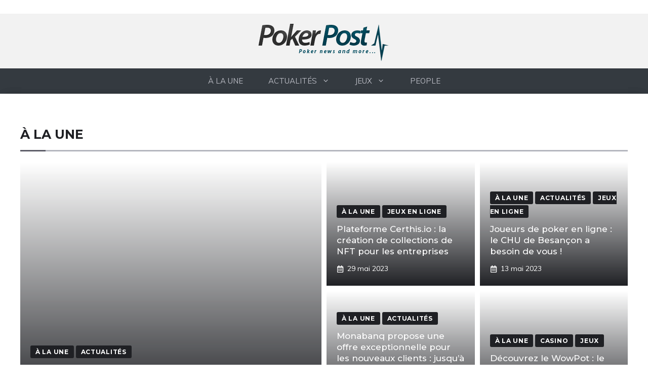

--- FILE ---
content_type: text/html;charset=utf-8
request_url: https://www.pokerpost.fr/holland-casino-promeut-linclusion-avec-la-charte-de-la-diversite/
body_size: 22455
content:
<!DOCTYPE html>
<html lang="fr-FR" amp="" data-amp-auto-lightbox-disable transformed="self;v=1" i-amphtml-layout="" i-amphtml-no-boilerplate="" i-amphtml-binding>
<head><meta charset="UTF-8"><meta name="viewport" content="width=device-width"><link rel="preconnect" href="//cdn.ampproject.org"><style amp-runtime="" i-amphtml-version="012403280457000">html{overflow-x:hidden!important}html.i-amphtml-fie{height:100%!important;width:100%!important}html:not([amp4ads]),html:not([amp4ads]) body{height:auto!important}html:not([amp4ads]) body{margin:0!important}body{-webkit-text-size-adjust:100%;-moz-text-size-adjust:100%;-ms-text-size-adjust:100%;text-size-adjust:100%}html.i-amphtml-singledoc.i-amphtml-embedded{-ms-touch-action:pan-y pinch-zoom;touch-action:pan-y pinch-zoom}html.i-amphtml-fie>body,html.i-amphtml-singledoc>body{overflow:visible!important}html.i-amphtml-fie:not(.i-amphtml-inabox)>body,html.i-amphtml-singledoc:not(.i-amphtml-inabox)>body{position:relative!important}html.i-amphtml-ios-embed-legacy>body{overflow-x:hidden!important;overflow-y:auto!important;position:absolute!important}html.i-amphtml-ios-embed{overflow-y:auto!important;position:static}#i-amphtml-wrapper{overflow-x:hidden!important;overflow-y:auto!important;position:absolute!important;top:0!important;left:0!important;right:0!important;bottom:0!important;margin:0!important;display:block!important}html.i-amphtml-ios-embed.i-amphtml-ios-overscroll,html.i-amphtml-ios-embed.i-amphtml-ios-overscroll>#i-amphtml-wrapper{-webkit-overflow-scrolling:touch!important}#i-amphtml-wrapper>body{position:relative!important;border-top:1px solid transparent!important}#i-amphtml-wrapper+body{visibility:visible}#i-amphtml-wrapper+body .i-amphtml-lightbox-element,#i-amphtml-wrapper+body[i-amphtml-lightbox]{visibility:hidden}#i-amphtml-wrapper+body[i-amphtml-lightbox] .i-amphtml-lightbox-element{visibility:visible}#i-amphtml-wrapper.i-amphtml-scroll-disabled,.i-amphtml-scroll-disabled{overflow-x:hidden!important;overflow-y:hidden!important}amp-instagram{padding:54px 0px 0px!important;background-color:#fff}amp-iframe iframe{box-sizing:border-box!important}[amp-access][amp-access-hide]{display:none}[subscriptions-dialog],body:not(.i-amphtml-subs-ready) [subscriptions-action],body:not(.i-amphtml-subs-ready) [subscriptions-section]{display:none!important}amp-experiment,amp-live-list>[update]{display:none}amp-list[resizable-children]>.i-amphtml-loading-container.amp-hidden{display:none!important}amp-list [fetch-error],amp-list[load-more] [load-more-button],amp-list[load-more] [load-more-end],amp-list[load-more] [load-more-failed],amp-list[load-more] [load-more-loading]{display:none}amp-list[diffable] div[role=list]{display:block}amp-story-page,amp-story[standalone]{min-height:1px!important;display:block!important;height:100%!important;margin:0!important;padding:0!important;overflow:hidden!important;width:100%!important}amp-story[standalone]{background-color:#000!important;position:relative!important}amp-story-page{background-color:#757575}amp-story .amp-active>div,amp-story .i-amphtml-loader-background{display:none!important}amp-story-page:not(:first-of-type):not([distance]):not([active]){transform:translateY(1000vh)!important}amp-autocomplete{position:relative!important;display:inline-block!important}amp-autocomplete>input,amp-autocomplete>textarea{padding:0.5rem;border:1px solid rgba(0,0,0,.33)}.i-amphtml-autocomplete-results,amp-autocomplete>input,amp-autocomplete>textarea{font-size:1rem;line-height:1.5rem}[amp-fx^=fly-in]{visibility:hidden}amp-script[nodom],amp-script[sandboxed]{position:fixed!important;top:0!important;width:1px!important;height:1px!important;overflow:hidden!important;visibility:hidden}
/*# sourceURL=/css/ampdoc.css*/[hidden]{display:none!important}.i-amphtml-element{display:inline-block}.i-amphtml-blurry-placeholder{transition:opacity 0.3s cubic-bezier(0.0,0.0,0.2,1)!important;pointer-events:none}[layout=nodisplay]:not(.i-amphtml-element){display:none!important}.i-amphtml-layout-fixed,[layout=fixed][width][height]:not(.i-amphtml-layout-fixed){display:inline-block;position:relative}.i-amphtml-layout-responsive,[layout=responsive][width][height]:not(.i-amphtml-layout-responsive),[width][height][heights]:not([layout]):not(.i-amphtml-layout-responsive),[width][height][sizes]:not(img):not([layout]):not(.i-amphtml-layout-responsive){display:block;position:relative}.i-amphtml-layout-intrinsic,[layout=intrinsic][width][height]:not(.i-amphtml-layout-intrinsic){display:inline-block;position:relative;max-width:100%}.i-amphtml-layout-intrinsic .i-amphtml-sizer{max-width:100%}.i-amphtml-intrinsic-sizer{max-width:100%;display:block!important}.i-amphtml-layout-container,.i-amphtml-layout-fixed-height,[layout=container],[layout=fixed-height][height]:not(.i-amphtml-layout-fixed-height){display:block;position:relative}.i-amphtml-layout-fill,.i-amphtml-layout-fill.i-amphtml-notbuilt,[layout=fill]:not(.i-amphtml-layout-fill),body noscript>*{display:block;overflow:hidden!important;position:absolute;top:0;left:0;bottom:0;right:0}body noscript>*{position:absolute!important;width:100%;height:100%;z-index:2}body noscript{display:inline!important}.i-amphtml-layout-flex-item,[layout=flex-item]:not(.i-amphtml-layout-flex-item){display:block;position:relative;-ms-flex:1 1 auto;flex:1 1 auto}.i-amphtml-layout-fluid{position:relative}.i-amphtml-layout-size-defined{overflow:hidden!important}.i-amphtml-layout-awaiting-size{position:absolute!important;top:auto!important;bottom:auto!important}i-amphtml-sizer{display:block!important}@supports (aspect-ratio:1/1){i-amphtml-sizer.i-amphtml-disable-ar{display:none!important}}.i-amphtml-blurry-placeholder,.i-amphtml-fill-content{display:block;height:0;max-height:100%;max-width:100%;min-height:100%;min-width:100%;width:0;margin:auto}.i-amphtml-layout-size-defined .i-amphtml-fill-content{position:absolute;top:0;left:0;bottom:0;right:0}.i-amphtml-replaced-content,.i-amphtml-screen-reader{padding:0!important;border:none!important}.i-amphtml-screen-reader{position:fixed!important;top:0px!important;left:0px!important;width:4px!important;height:4px!important;opacity:0!important;overflow:hidden!important;margin:0!important;display:block!important;visibility:visible!important}.i-amphtml-screen-reader~.i-amphtml-screen-reader{left:8px!important}.i-amphtml-screen-reader~.i-amphtml-screen-reader~.i-amphtml-screen-reader{left:12px!important}.i-amphtml-screen-reader~.i-amphtml-screen-reader~.i-amphtml-screen-reader~.i-amphtml-screen-reader{left:16px!important}.i-amphtml-unresolved{position:relative;overflow:hidden!important}.i-amphtml-select-disabled{-webkit-user-select:none!important;-ms-user-select:none!important;user-select:none!important}.i-amphtml-notbuilt,[layout]:not(.i-amphtml-element),[width][height][heights]:not([layout]):not(.i-amphtml-element),[width][height][sizes]:not(img):not([layout]):not(.i-amphtml-element){position:relative;overflow:hidden!important;color:transparent!important}.i-amphtml-notbuilt:not(.i-amphtml-layout-container)>*,[layout]:not([layout=container]):not(.i-amphtml-element)>*,[width][height][heights]:not([layout]):not(.i-amphtml-element)>*,[width][height][sizes]:not([layout]):not(.i-amphtml-element)>*{display:none}amp-img:not(.i-amphtml-element)[i-amphtml-ssr]>img.i-amphtml-fill-content{display:block}.i-amphtml-notbuilt:not(.i-amphtml-layout-container),[layout]:not([layout=container]):not(.i-amphtml-element),[width][height][heights]:not([layout]):not(.i-amphtml-element),[width][height][sizes]:not(img):not([layout]):not(.i-amphtml-element){color:transparent!important;line-height:0!important}.i-amphtml-ghost{visibility:hidden!important}.i-amphtml-element>[placeholder],[layout]:not(.i-amphtml-element)>[placeholder],[width][height][heights]:not([layout]):not(.i-amphtml-element)>[placeholder],[width][height][sizes]:not([layout]):not(.i-amphtml-element)>[placeholder]{display:block;line-height:normal}.i-amphtml-element>[placeholder].amp-hidden,.i-amphtml-element>[placeholder].hidden{visibility:hidden}.i-amphtml-element:not(.amp-notsupported)>[fallback],.i-amphtml-layout-container>[placeholder].amp-hidden,.i-amphtml-layout-container>[placeholder].hidden{display:none}.i-amphtml-layout-size-defined>[fallback],.i-amphtml-layout-size-defined>[placeholder]{position:absolute!important;top:0!important;left:0!important;right:0!important;bottom:0!important;z-index:1}amp-img[i-amphtml-ssr]:not(.i-amphtml-element)>[placeholder]{z-index:auto}.i-amphtml-notbuilt>[placeholder]{display:block!important}.i-amphtml-hidden-by-media-query{display:none!important}.i-amphtml-element-error{background:red!important;color:#fff!important;position:relative!important}.i-amphtml-element-error:before{content:attr(error-message)}i-amp-scroll-container,i-amphtml-scroll-container{position:absolute;top:0;left:0;right:0;bottom:0;display:block}i-amp-scroll-container.amp-active,i-amphtml-scroll-container.amp-active{overflow:auto;-webkit-overflow-scrolling:touch}.i-amphtml-loading-container{display:block!important;pointer-events:none;z-index:1}.i-amphtml-notbuilt>.i-amphtml-loading-container{display:block!important}.i-amphtml-loading-container.amp-hidden{visibility:hidden}.i-amphtml-element>[overflow]{cursor:pointer;position:relative;z-index:2;visibility:hidden;display:initial;line-height:normal}.i-amphtml-layout-size-defined>[overflow]{position:absolute}.i-amphtml-element>[overflow].amp-visible{visibility:visible}template{display:none!important}.amp-border-box,.amp-border-box *,.amp-border-box :after,.amp-border-box :before{box-sizing:border-box}amp-pixel{display:none!important}amp-analytics,amp-auto-ads,amp-story-auto-ads{position:fixed!important;top:0!important;width:1px!important;height:1px!important;overflow:hidden!important;visibility:hidden}amp-story{visibility:hidden!important}html.i-amphtml-fie>amp-analytics{position:initial!important}[visible-when-invalid]:not(.visible),form [submit-error],form [submit-success],form [submitting]{display:none}amp-accordion{display:block!important}@media (min-width:1px){:where(amp-accordion>section)>:first-child{margin:0;background-color:#efefef;padding-right:20px;border:1px solid #dfdfdf}:where(amp-accordion>section)>:last-child{margin:0}}amp-accordion>section{float:none!important}amp-accordion>section>*{float:none!important;display:block!important;overflow:hidden!important;position:relative!important}amp-accordion,amp-accordion>section{margin:0}amp-accordion:not(.i-amphtml-built)>section>:last-child{display:none!important}amp-accordion:not(.i-amphtml-built)>section[expanded]>:last-child{display:block!important}
/*# sourceURL=/css/ampshared.css*/</style><meta name="robots" content="index, follow, max-image-preview:large, max-snippet:-1, max-video-preview:-1"><meta name="description" content="Depuis sa création en 2010, Poker Post est devenu une référence pour les joueurs de poker professionnels et amateurs."><meta property="og:locale" content="fr_FR"><meta property="og:type" content="website"><meta property="og:title" content="Poker Post : actualités, analyses, interviews... autour du poker !"><meta property="og:description" content="Depuis sa création en 2010, Poker Post est devenu une référence pour les joueurs de poker professionnels et amateurs."><meta property="og:url" content="//www.pokerpost.fr/"><meta property="og:site_name" content="Poker Post"><meta property="article:modified_time" content="2023-03-08T23:07:14+00:00"><meta property="og:image" content="//www.pokerpost.fr/wp-content/uploads/2023/03/Poker-Post.jpg"><meta property="og:image:width" content="711"><meta property="og:image:height" content="400"><meta property="og:image:type" content="image/jpeg"><meta name="twitter:card" content="summary_large_image"><meta name="google-site-verification" content="p4F894zqzAEM9K-RPmlQ11qZGGih1zRunSAwkmqBQzI"><meta name="generator" content="WordPress 6.2.5"><meta name="generator" content="AMP Plugin v2.4.1; mode=standard"><meta name="msapplication-TileImage" content="//www.pokerpost.fr/wp-content/uploads/2023/03/cropped-icon-270x270.png"><link rel="preconnect" href="//fonts.gstatic.com" crossorigin=""><link rel="dns-prefetch" href="//fonts.gstatic.com"><link href="//fonts.googleapis.com" crossorigin rel="preconnect"><script async="" src="//cdn.ampproject.org/v0.mjs" type="module" crossorigin="anonymous"></script><script async nomodule src="//cdn.ampproject.org/v0.js" crossorigin="anonymous"></script><script src="//cdn.ampproject.org/v0/amp-bind-0.1.mjs" async="" custom-element="amp-bind" type="module" crossorigin="anonymous"></script><script async nomodule src="//cdn.ampproject.org/v0/amp-bind-0.1.js" crossorigin="anonymous" custom-element="amp-bind"></script><script src="//cdn.ampproject.org/v0/amp-form-0.1.mjs" async="" custom-element="amp-form" type="module" crossorigin="anonymous"></script><script async nomodule src="//cdn.ampproject.org/v0/amp-form-0.1.js" crossorigin="anonymous" custom-element="amp-form"></script><script src="//cdn.ampproject.org/v0/amp-mustache-0.2.mjs" async="" custom-template="amp-mustache" type="module" crossorigin="anonymous"></script><script async nomodule src="//cdn.ampproject.org/v0/amp-mustache-0.2.js" crossorigin="anonymous" custom-template="amp-mustache"></script><link rel="icon" href="//www.pokerpost.fr/wp-content/uploads/2023/03/cropped-icon-32x32.png" sizes="32x32"><link rel="icon" href="//www.pokerpost.fr/wp-content/uploads/2023/03/cropped-icon-192x192.png" sizes="192x192"><link crossorigin="anonymous" rel="stylesheet" id="generate-google-fonts-css" href="//fonts.googleapis.com/css?family=Muli%3A200%2C200italic%2C300%2C300italic%2Cregular%2Citalic%2C600%2C600italic%2C700%2C700italic%2C800%2C800italic%2C900%2C900italic%7CMontserrat%3A100%2C100italic%2C200%2C200italic%2C300%2C300italic%2Cregular%2Citalic%2C500%2C500italic%2C600%2C600italic%2C700%2C700italic%2C800%2C800italic%2C900%2C900italic&amp;display=auto&amp;ver=3.3.0" media="all"><style amp-custom="">:where(.wp-block-button__link){border-radius:9999px;box-shadow:none;padding:calc(.667em + 2px) calc(1.333em + 2px);text-decoration:none}:where(.wp-block-columns.has-background){padding:1.25em 2.375em}:where(.wp-block-post-comments input[type=submit]){border:none}:where(.wp-block-file__button){border-radius:2em;padding:.5em 1em}:where(.wp-block-file__button):is(a):active,:where(.wp-block-file__button):is(a):focus,:where(.wp-block-file__button):is(a):hover,:where(.wp-block-file__button):is(a):visited{box-shadow:none;color:#fff;opacity:.85;text-decoration:none}ul{box-sizing:border-box}.wp-block-navigation{--navigation-layout-justification-setting:flex-start;--navigation-layout-direction:row;--navigation-layout-wrap:wrap;--navigation-layout-justify:flex-start;--navigation-layout-align:center;position:relative}.wp-block-navigation ul{margin-bottom:0;margin-left:0;margin-top:0;padding-left:0}.wp-block-navigation ul,.wp-block-navigation ul li{list-style:none;padding:0}.wp-block-navigation .wp-block-navigation-item{align-items:center;display:flex;position:relative}.wp-block-navigation .wp-block-navigation-item__content{display:block}.wp-block-navigation .wp-block-navigation-item__content.wp-block-navigation-item__content{color:inherit}.wp-block-navigation:where(:not([class*=has-text-decoration])) a{text-decoration:none}.wp-block-navigation:where(:not([class*=has-text-decoration])) a:active,.wp-block-navigation:where(:not([class*=has-text-decoration])) a:focus{text-decoration:none}.wp-block-navigation.is-vertical{--navigation-layout-direction:column;--navigation-layout-justify:initial;--navigation-layout-align:flex-start}button.wp-block-navigation-item__content{background-color:transparent;border:none;color:currentColor;font-family:inherit;font-size:inherit;font-style:inherit;font-weight:inherit;line-height:inherit;text-align:left;text-transform:inherit}.wp-block-navigation__container{gap:inherit}:where(.wp-block-navigation.has-background .wp-block-navigation-item a:not(.wp-element-button)),:where(.wp-block-navigation.has-background .wp-block-navigation-submenu a:not(.wp-element-button)){padding:.5em 1em}:where(.wp-block-navigation .wp-block-navigation__submenu-container .wp-block-navigation-item a:not(.wp-element-button)),:where(.wp-block-navigation .wp-block-navigation__submenu-container .wp-block-navigation-submenu a:not(.wp-element-button)),:where(.wp-block-navigation .wp-block-navigation__submenu-container .wp-block-navigation-submenu button.wp-block-navigation-item__content),:where(.wp-block-navigation .wp-block-navigation__submenu-container .wp-block-pages-list__item button.wp-block-navigation-item__content){padding:.5em 1em}.wp-block-navigation__container{align-items:var(--navigation-layout-align,initial);display:flex;flex-direction:var(--navigation-layout-direction,initial);flex-wrap:var(--navigation-layout-wrap,wrap);justify-content:var(--navigation-layout-justify,initial);list-style:none;margin:0;padding-left:0}.wp-block-navigation__container:only-child{flex-grow:1}@keyframes overlay-menu__fade-in-animation{0%{opacity:0;transform:translateY(.5em)}to{opacity:1;transform:translateY(0)}}.wp-block-navigation .wp-block-navigation-item__label{overflow-wrap:break-word;word-break:normal}.wp-block-navigation .wp-block-navigation-item{background-color:inherit}:where(p.has-text-color:not(.has-link-color)) a{color:inherit}:where(.wp-block-search__button){border:1px solid #ccc;padding:.375em .625em}:where(.wp-block-search__button-inside .wp-block-search__inside-wrapper){border:1px solid #949494;padding:4px}:where(.wp-block-search__button-inside .wp-block-search__inside-wrapper) :where(.wp-block-search__button){padding:.125em .5em}:where(pre.wp-block-verse){font-family:inherit}:root{--wp--preset--font-size--normal:16px;--wp--preset--font-size--huge:42px}.screen-reader-text{clip:rect(1px,1px,1px,1px);border:0;-webkit-clip-path:inset(50%);clip-path:inset(50%);height:1px;margin:-1px;overflow:hidden;padding:0;position:absolute;width:1px}.screen-reader-text:not(#_#_#_#_#_#_#_){word-wrap:normal}.screen-reader-text:focus{background-color:#ddd;-webkit-clip-path:none;clip-path:none;color:#444;display:block;font-size:1em;height:auto;left:5px;line-height:normal;padding:15px 23px 14px;text-decoration:none;top:5px;width:auto;z-index:100000}.screen-reader-text:focus:not(#_#_#_#_#_#_#_){clip:auto}html :where(.has-border-color){border-style:solid}html :where([data-amp-original-style*=border-top-color]){border-top-style:solid}html :where([data-amp-original-style*=border-right-color]){border-right-style:solid}html :where([data-amp-original-style*=border-bottom-color]){border-bottom-style:solid}html :where([data-amp-original-style*=border-left-color]){border-left-style:solid}html :where([data-amp-original-style*=border-width]){border-style:solid}html :where([data-amp-original-style*=border-top-width]){border-top-style:solid}html :where([data-amp-original-style*=border-right-width]){border-right-style:solid}html :where([data-amp-original-style*=border-bottom-width]){border-bottom-style:solid}html :where([data-amp-original-style*=border-left-width]){border-left-style:solid}html :where(img[class*=wp-image-]){height:auto;max-width:100%}figure{margin:0 0 1em}html :where(.is-position-sticky){--wp-admin--admin-bar--position-offset:var(--wp-admin--admin-bar--height,0px)}@media screen and (max-width:600px){html :where(.is-position-sticky){--wp-admin--admin-bar--position-offset:0px}}body{--wp--preset--color--black:#000;--wp--preset--color--cyan-bluish-gray:#abb8c3;--wp--preset--color--white:#fff;--wp--preset--color--pale-pink:#f78da7;--wp--preset--color--vivid-red:#cf2e2e;--wp--preset--color--luminous-vivid-orange:#ff6900;--wp--preset--color--luminous-vivid-amber:#fcb900;--wp--preset--color--light-green-cyan:#7bdcb5;--wp--preset--color--vivid-green-cyan:#00d084;--wp--preset--color--pale-cyan-blue:#8ed1fc;--wp--preset--color--vivid-cyan-blue:#0693e3;--wp--preset--color--vivid-purple:#9b51e0;--wp--preset--color--contrast:var(--contrast);--wp--preset--color--contrast-2:var(--contrast-2);--wp--preset--color--contrast-3:var(--contrast-3);--wp--preset--color--contrast-4:var(--contrast-4);--wp--preset--color--contrast-5:var(--contrast-5);--wp--preset--color--base:var(--base);--wp--preset--color--base-2:var(--base-2);--wp--preset--color--community:var(--community);--wp--preset--color--education:var(--education);--wp--preset--color--entertainment:var(--entertainment);--wp--preset--color--lifestyle:var(--lifestyle);--wp--preset--color--technology:var(--technology);--wp--preset--color--travel:var(--travel);--wp--preset--color--business:var(--business);--wp--preset--color--global-color-15:var(--global-color-15);--wp--preset--gradient--vivid-cyan-blue-to-vivid-purple:linear-gradient(135deg,rgba(6,147,227,1) 0%,#9b51e0 100%);--wp--preset--gradient--light-green-cyan-to-vivid-green-cyan:linear-gradient(135deg,#7adcb4 0%,#00d082 100%);--wp--preset--gradient--luminous-vivid-amber-to-luminous-vivid-orange:linear-gradient(135deg,rgba(252,185,0,1) 0%,rgba(255,105,0,1) 100%);--wp--preset--gradient--luminous-vivid-orange-to-vivid-red:linear-gradient(135deg,rgba(255,105,0,1) 0%,#cf2e2e 100%);--wp--preset--gradient--very-light-gray-to-cyan-bluish-gray:linear-gradient(135deg,#eee 0%,#a9b8c3 100%);--wp--preset--gradient--cool-to-warm-spectrum:linear-gradient(135deg,#4aeadc 0%,#9778d1 20%,#cf2aba 40%,#ee2c82 60%,#fb6962 80%,#fef84c 100%);--wp--preset--gradient--blush-light-purple:linear-gradient(135deg,#ffceec 0%,#9896f0 100%);--wp--preset--gradient--blush-bordeaux:linear-gradient(135deg,#fecda5 0%,#fe2d2d 50%,#6b003e 100%);--wp--preset--gradient--luminous-dusk:linear-gradient(135deg,#ffcb70 0%,#c751c0 50%,#4158d0 100%);--wp--preset--gradient--pale-ocean:linear-gradient(135deg,#fff5cb 0%,#b6e3d4 50%,#33a7b5 100%);--wp--preset--gradient--electric-grass:linear-gradient(135deg,#caf880 0%,#71ce7e 100%);--wp--preset--gradient--midnight:linear-gradient(135deg,#020381 0%,#2874fc 100%);--wp--preset--duotone--dark-grayscale:url("#wp-duotone-dark-grayscale");--wp--preset--duotone--grayscale:url("#wp-duotone-grayscale");--wp--preset--duotone--purple-yellow:url("#wp-duotone-purple-yellow");--wp--preset--duotone--blue-red:url("#wp-duotone-blue-red");--wp--preset--duotone--midnight:url("#wp-duotone-midnight");--wp--preset--duotone--magenta-yellow:url("#wp-duotone-magenta-yellow");--wp--preset--duotone--purple-green:url("#wp-duotone-purple-green");--wp--preset--duotone--blue-orange:url("#wp-duotone-blue-orange");--wp--preset--font-size--small:13px;--wp--preset--font-size--medium:20px;--wp--preset--font-size--large:36px;--wp--preset--font-size--x-large:42px;--wp--preset--spacing--20:.44rem;--wp--preset--spacing--30:.67rem;--wp--preset--spacing--40:1rem;--wp--preset--spacing--50:1.5rem;--wp--preset--spacing--60:2.25rem;--wp--preset--spacing--70:3.38rem;--wp--preset--spacing--80:5.06rem;--wp--preset--shadow--natural:6px 6px 9px rgba(0,0,0,.2);--wp--preset--shadow--deep:12px 12px 50px rgba(0,0,0,.4);--wp--preset--shadow--sharp:6px 6px 0px rgba(0,0,0,.2);--wp--preset--shadow--outlined:6px 6px 0px -3px rgba(255,255,255,1),6px 6px rgba(0,0,0,1);--wp--preset--shadow--crisp:6px 6px 0px rgba(0,0,0,1)}:where(.is-layout-flex){gap:.5em}body .is-layout-flex{display:flex}body .is-layout-flex{flex-wrap:wrap;align-items:center}body .is-layout-flex > *{margin:0}:where(.wp-block-columns.is-layout-flex){gap:2em}.wp-block-navigation a:where(:not(.wp-element-button)){color:inherit}:where(.wp-block-columns.is-layout-flex){gap:2em}body,figure,h1,h2,h3,html,li,p,ul{margin:0;padding:0;border:0}html{font-family:sans-serif;-webkit-text-size-adjust:100%;-ms-text-size-adjust:100%;-webkit-font-smoothing:antialiased;-moz-osx-font-smoothing:grayscale}main{display:block}html{box-sizing:border-box}*,::after,::before{box-sizing:inherit}button,input{font-family:inherit;font-size:100%;margin:0}[type=search]{-webkit-appearance:textfield;outline-offset:-2px}[type=search]::-webkit-search-decoration{-webkit-appearance:none}::-moz-focus-inner{border-style:none;padding:0}:-moz-focusring{outline:1px dotted ButtonText}body,button,input{font-family:-apple-system,system-ui,BlinkMacSystemFont,"Segoe UI",Helvetica,Arial,sans-serif,"Apple Color Emoji","Segoe UI Emoji","Segoe UI Symbol";font-weight:400;text-transform:none;font-size:17px;line-height:1.5}p{margin-bottom:1.5em}h1,h2,h3{font-family:inherit;font-size:100%;font-style:inherit;font-weight:inherit}h1{font-size:42px;margin-bottom:20px;line-height:1.2em;font-weight:400;text-transform:none}h2{font-size:35px;margin-bottom:20px;line-height:1.2em;font-weight:400;text-transform:none}h3{font-size:29px;margin-bottom:20px;line-height:1.2em;font-weight:400;text-transform:none}ul{margin:0 0 1.5em 3em}ul{list-style:disc}li>ul{margin-bottom:0;margin-left:1.5em}figure{margin:0}img{height:auto;max-width:100%}button,input[type=button],input[type=reset],input[type=submit]{background:#55555e;color:#fff;border:1px solid transparent;cursor:pointer;-webkit-appearance:button;padding:10px 20px}input[type=email],input[type=number],input[type=password],input[type=search],input[type=tel],input[type=text],input[type=url]{border:1px solid;border-radius:0;padding:10px 15px;max-width:100%}a,button,input{transition:color .1s ease-in-out,background-color .1s ease-in-out}a{text-decoration:none}.screen-reader-text{border:0;clip:rect(1px,1px,1px,1px);-webkit-clip-path:inset(50%);clip-path:inset(50%);height:1px;margin:-1px;overflow:hidden;padding:0;width:1px}.screen-reader-text:not(#_#_#_#_#_#_#_){position:absolute;word-wrap:normal}.screen-reader-text:focus{background-color:#f1f1f1;border-radius:3px;box-shadow:0 0 2px 2px rgba(0,0,0,.6);-webkit-clip-path:none;clip-path:none;color:#21759b;display:block;font-size:.875rem;font-weight:700;height:auto;left:5px;line-height:normal;padding:15px 23px 14px;text-decoration:none;top:5px;width:auto;z-index:100000}.screen-reader-text:focus:not(#_#_#_#_#_#_#_){clip:auto}#primary[tabindex="-1"]:focus{outline:0}.main-navigation{z-index:100;padding:0;clear:both;display:block}.main-navigation a{display:block;text-decoration:none;font-weight:400;text-transform:none;font-size:15px}.main-navigation ul{list-style:none;margin:0;padding-left:0}.main-navigation .main-nav ul li a{padding-left:20px;padding-right:20px;line-height:60px}.inside-navigation{position:relative}.main-navigation .inside-navigation{display:flex;align-items:center;flex-wrap:wrap;justify-content:space-between}.main-navigation .main-nav>ul{display:flex;flex-wrap:wrap;align-items:center}.main-navigation li{position:relative}.main-navigation .menu-bar-items{display:flex;align-items:center;font-size:15px}.main-navigation .menu-bar-items a{color:inherit}.sidebar .main-navigation .main-nav{flex-basis:100%}.sidebar .main-navigation .main-nav>ul{flex-direction:column}.sidebar .main-navigation .menu-bar-items{margin:0 auto}.nav-align-center .inside-navigation{justify-content:center}.nav-align-center .main-nav>ul{justify-content:center}.main-navigation ul ul{display:block;box-shadow:1px 1px 0 rgba(0,0,0,.1);float:left;position:absolute;left:-99999px;opacity:0;z-index:99999;width:200px;text-align:left;top:auto;transition:opacity 80ms linear;transition-delay:0s;pointer-events:none;height:0;overflow:hidden}.main-navigation ul ul a{display:block}.main-navigation ul ul li{width:100%}.main-navigation .main-nav ul ul li a{line-height:normal;padding:10px 20px;font-size:14px}.main-navigation .main-nav ul li.menu-item-has-children>a{padding-right:0;position:relative}.main-navigation:not(.toggled) ul li:hover>ul{left:auto;opacity:1;transition-delay:150ms;pointer-events:auto;height:auto;overflow:visible}.main-navigation:not(.toggled) ul ul li:hover>ul{left:100%;top:0}.menu-item-has-children .dropdown-menu-toggle{display:inline-block;height:100%;clear:both;padding-right:20px;padding-left:10px}.menu-item-has-children ul .dropdown-menu-toggle{padding-top:10px;padding-bottom:10px;margin-top:-10px}.sidebar .menu-item-has-children .dropdown-menu-toggle,nav ul ul .menu-item-has-children .dropdown-menu-toggle{float:right}.widget-area .main-navigation li{float:none;display:block;width:100%;padding:0;margin:0}.sidebar .main-navigation.sub-menu-right ul li:hover ul{top:0;left:100%}.site-header{position:relative}.inside-header{padding:20px 40px}.site-logo{display:inline-block;max-width:100%}.site-header .header-image{vertical-align:middle}.inside-header{display:flex;align-items:center}.header-aligned-center:not([class*=nav-float-]) .inside-header{justify-content:center;flex-direction:column;text-align:center}.header-aligned-center:not([class*=nav-float-]) .inside-header>:not(:first-child){margin-top:1em}.entry-content:not(:first-child){margin-top:2em}.site-content{word-wrap:break-word}.entry-content>p:last-child{margin-bottom:0}.site-content{display:flex}.grid-container{margin-left:auto;margin-right:auto;max-width:1200px}.site-main>*{margin-bottom:20px}.separate-containers .inside-article{padding:40px}.separate-containers .site-main{margin:20px}.separate-containers.right-sidebar .site-main{margin-left:0}.separate-containers .inside-right-sidebar{margin-top:20px;margin-bottom:20px}.widget-area .main-navigation{margin-bottom:20px}.separate-containers .site-main>:last-child{margin-bottom:0}.sidebar .grid-container{max-width:100%;width:100%}.gp-icon{display:inline-flex;align-self:center}.gp-icon svg{height:1em;width:1em;top:.125em;position:relative;fill:currentColor}.icon-menu-bars svg:nth-child(2),.toggled .icon-menu-bars svg:nth-child(1){display:none}.toggled .icon-menu-bars svg:nth-child(2){display:block}.container.grid-container{width:auto}.menu-toggle{display:none}.menu-toggle{padding:0 20px;line-height:60px;margin:0;font-weight:400;text-transform:none;font-size:15px;cursor:pointer}.menu-toggle .mobile-menu{padding-left:3px}.menu-toggle .gp-icon+.mobile-menu{padding-left:9px}.menu-toggle .mobile-menu:empty{display:none}button.menu-toggle{background-color:transparent;flex-grow:1;border:0;text-align:center}button.menu-toggle:active,button.menu-toggle:focus,button.menu-toggle:hover{background-color:transparent}.has-menu-bar-items button.menu-toggle{flex-grow:0}nav.toggled ul ul.sub-menu{width:100%}.toggled .menu-item-has-children .dropdown-menu-toggle{padding-left:20px}.main-navigation.toggled .main-nav{flex-basis:100%;order:3}.main-navigation.toggled .main-nav>ul{display:block}.main-navigation.toggled .main-nav li{width:100%;text-align:left}.main-navigation.toggled .main-nav ul ul{transition:0s;visibility:hidden;box-shadow:none;border-bottom:1px solid rgba(0,0,0,.05)}.main-navigation.toggled .main-nav ul ul li:last-child>ul{border-bottom:0}.main-navigation.toggled .main-nav ul ul.toggled-on{position:relative;top:0;width:100%;pointer-events:auto;height:auto;opacity:1;display:block;visibility:visible;float:none}.main-navigation.toggled .main-nav ul ul.toggled-on:not(#_#_#_#_#_#_#_#_){left:auto;right:auto}.main-navigation.toggled .menu-item-has-children .dropdown-menu-toggle{float:right}@media (max-width:768px){a,body,button,input{transition:all 0s ease-in-out}.inside-header{flex-direction:column;text-align:center}.site-content{flex-direction:column}.container .site-content .content-area{width:auto}.is-right-sidebar.sidebar{width:auto;order:initial}#main{margin-left:0;margin-right:0}body:not(.no-sidebar) #main{margin-bottom:0}}body{background-color:var(--base-2);color:var(--contrast-3)}a{color:var(--contrast-2)}a:hover,a:focus,a:active{color:var(--contrast)}.grid-container{max-width:1300px}.site-header .header-image{width:263px}:root{--contrast:#1f2024;--contrast-2:#343a40;--contrast-3:#5e5e69;--contrast-4:#a0a1ad;--contrast-5:#b5b7bf;--base:#f2f2f2;--base-2:#fff;--community:#56b85a;--education:#ee5565;--entertainment:#8974f1;--lifestyle:#f87e33;--technology:#396eb3;--travel:#6cd2cc;--business:#4c3957;--global-color-15:#004253}:root .has-contrast-color{color:var(--contrast)}body,button,input{font-family:Muli,sans-serif;font-size:16px}body{line-height:1.7em}.main-navigation a,.main-navigation .menu-toggle,.main-navigation .menu-bar-items{font-family:Muli,sans-serif;text-transform:uppercase;font-size:15px}h1{font-family:Montserrat,sans-serif;font-weight:700;text-transform:initial;font-size:42px;line-height:1.3em}h2{font-family:Montserrat,sans-serif;font-weight:700;font-size:30px;line-height:1.3em}@media (max-width:768px){h2{font-size:28px}}h3{font-family:Montserrat,sans-serif;font-weight:500;font-size:26px;line-height:1.3}.site-header{background-color:var(--base)}.main-navigation,.main-navigation ul ul{background-color:var(--contrast-2)}.main-navigation .main-nav ul li a,.main-navigation .menu-toggle,.main-navigation .menu-bar-items{color:var(--contrast-5)}.main-navigation .main-nav ul li:not([class*="current-menu-"]):hover > a,.main-navigation .main-nav ul li:not([class*="current-menu-"]):focus > a{color:var(--base);background-color:var(--contrast-2)}button.menu-toggle:hover,button.menu-toggle:focus{color:var(--contrast-5)}.main-navigation .main-nav ul li[class*="current-menu-"] > a{color:var(--base-2);background-color:var(--contrast-3)}.main-navigation .main-nav ul ul li a{color:var(--contrast-4)}.main-navigation .main-nav ul ul li:not([class*="current-menu-"]):hover > a,.main-navigation .main-nav ul ul li:not([class*="current-menu-"]):focus > a{color:var(--contrast-5)}.main-navigation .main-nav ul ul li[class*="current-menu-"] > a{color:var(--base)}.separate-containers .inside-article{color:var(--contrast-3);background-color:var(--base-2)}.inside-article a{color:var(--global-color-15)}.inside-article a:hover{color:var(--contrast-4)}h1{color:var(--contrast-2)}h2{color:var(--contrast-3)}h3{color:var(--contrast-3)}input[type="text"],input[type="email"],input[type="url"],input[type="password"],input[type="search"],input[type="tel"],input[type="number"]{color:var(--contrast-2);background-color:var(--base);border-color:var(--contrast-5)}input[type="text"]:focus,input[type="email"]:focus,input[type="url"]:focus,input[type="password"]:focus,input[type="search"]:focus,input[type="tel"]:focus,input[type="number"]:focus{color:var(--contrast-3);background-color:var(--base-2);border-color:var(--contrast-5)}button,html input[type="button"],input[type="reset"],input[type="submit"]{color:var(--base-2);background-color:var(--contrast-2)}button:hover,html input[type="button"]:hover,input[type="reset"]:hover,input[type="submit"]:hover,button:focus,html input[type="button"]:focus,input[type="reset"]:focus,input[type="submit"]:focus{color:var(--base-2);background-color:var(--contrast-3)}:root{--gp-search-modal-bg-color:var(--base-3);--gp-search-modal-text-color:var(--contrast);--gp-search-modal-overlay-bg-color:rgba(0,0,0,.2)}.inside-header{padding:10px 40px 5px 40px}.inside-header.grid-container{max-width:1380px}.widget-area .main-navigation,.site-main > *{margin-bottom:0px}.separate-containers .site-main{margin:0px}.separate-containers .inside-right-sidebar{margin-top:0px;margin-bottom:0px}.main-navigation .main-nav ul li a,.menu-toggle{padding-left:25px;padding-right:25px;line-height:50px}.main-navigation .main-nav ul ul li a{padding:10px 25px 10px 25px}.menu-item-has-children .dropdown-menu-toggle{padding-right:25px}@media (max-width:768px){.separate-containers .inside-article{padding:40px 30px 40px 30px}.inside-header{padding-top:10px;padding-right:30px;padding-bottom:0px;padding-left:30px}}.is-right-sidebar{width:30%}.site-content .content-area{width:70%}@media (max-width: 910px){.main-navigation .menu-toggle{display:block}.main-navigation ul,.main-navigation:not(.slideout-navigation):not(.toggled) .main-nav > ul{display:none}.nav-align-center .inside-navigation{justify-content:space-between}}body{background-repeat:no-repeat;background-size:cover;background-attachment:fixed}.site-header{background-repeat:repeat-x;background-position:center center}.main-navigation .main-nav ul li a,.menu-toggle{transition:line-height 300ms ease}.main-navigation.toggled .main-nav > ul{background-color:var(--contrast-2)}.main-navigation.has-sticky-branding:not(.grid-container) .inside-navigation:not(.grid-container) .navigation-branding{margin-left:10px}.main-navigation .main-nav ul .menu-item-has-children > button.dropdown-menu-toggle{color:var(--contrast-5)}.main-navigation .main-nav ul .menu-item-has-children:hover > button.dropdown-menu-toggle{color:var(--base);background-color:var(--contrast-2)}.main-navigation .main-nav ul li[class*="current-menu-"] > button.dropdown-menu-toggle{color:var(--base-2);background-color:var(--contrast-3)}.main-navigation .main-nav ul ul li button.dropdown-menu-toggle{color:var(--contrast-4)}.main-navigation .main-nav ul ul li:hover > button.dropdown-menu-toggle{color:var(--contrast-5)}.main-navigation .main-nav ul ul li[class*="current-menu-"] > button.dropdown-menu-toggle{color:var(--base)}.main-navigation .main-nav ul ul li[class*="current-menu-"]:hover > button.dropdown-menu-toggle{color:var(--base)}.gb-container-22ba3628 > .gb-inside-container{max-width:1300px;margin-left:auto;margin-right:auto}.gb-grid-wrapper > .gb-grid-column-1d00891a{width:100%}.gb-grid-wrapper > .gb-grid-column-1d00891a > .gb-container{display:flex;flex-direction:column;height:100%}.gb-container-de5a9cc3{margin-bottom:40px;border-bottom-style:solid;border-bottom-width:1px;border-color:var(--base)}.gb-container-de5a9cc3 > .gb-inside-container{padding-bottom:30px;max-width:1300px;margin-left:auto;margin-right:auto}.gb-grid-wrapper > .gb-grid-column-e49c9a09{width:50%}.gb-grid-wrapper > .gb-grid-column-e49c9a09 > .gb-container{display:flex;flex-direction:column;height:100%}.gb-grid-wrapper > .gb-grid-column-20041c6e{width:50%}.gb-grid-wrapper > .gb-grid-column-20041c6e > .gb-container{display:flex;flex-direction:column;height:100%}.gb-container-3e52418f{margin-top:30px;margin-bottom:30px}.gb-container-3e52418f > .gb-inside-container{max-width:1300px;margin-left:auto;margin-right:auto}.gb-container-63934c65 > .gb-inside-container{z-index:1;position:relative}.gb-grid-wrapper > .gb-grid-column-63934c65{width:33.33%}.gb-grid-wrapper > .gb-grid-column-63934c65 > .gb-container{display:flex;flex-direction:column;height:100%}.gb-container-7575ff57{margin-top:30px;margin-bottom:30px}.gb-container-7575ff57 > .gb-inside-container{max-width:1300px;margin-left:auto;margin-right:auto}.gb-container-ab42b13e > .gb-inside-container{z-index:1;position:relative}.gb-grid-wrapper > .gb-grid-column-ab42b13e{width:33.33%}.gb-grid-wrapper > .gb-grid-column-ab42b13e > .gb-container{display:flex;flex-direction:column;height:100%}.gb-container-6b1cec5c{margin-bottom:40px;background-color:var(--base-2);max-width:1300px;margin-left:auto;margin-right:auto}.gb-container-6b1cec5c > .gb-inside-container{padding:40px;max-width:1300px;margin-left:auto;margin-right:auto}.gb-container-777f6600{border-bottom-style:solid;border-bottom-width:3px;border-color:var(--contrast-3)}.gb-grid-wrapper > .gb-grid-column-777f6600{flex-basis:50px}.gb-grid-wrapper > .gb-grid-column-777f6600 > .gb-container{display:flex;flex-direction:column;height:100%}.gb-container-bb8dbceb{border-bottom-style:solid;border-bottom-width:3px;border-color:var(--contrast-5)}.gb-grid-wrapper > .gb-grid-column-bb8dbceb{flex-grow:1}.gb-grid-wrapper > .gb-grid-column-bb8dbceb > .gb-container{display:flex;flex-direction:column;height:100%}.gb-grid-wrapper > .gb-grid-column-b08e3678{width:50%}.gb-grid-wrapper > .gb-grid-column-b08e3678 > .gb-container{display:flex;flex-direction:column;height:100%}.gb-container-6f193943{min-height:500px;position:relative;overflow:hidden}.gb-container-6f193943:before{content:"";background-image:var(--background-image);background-repeat:no-repeat;background-position:center center;background-size:cover;z-index:0;position:absolute;top:0;right:0;bottom:0;left:0;transition:inherit;pointer-events:none}.gb-container-6f193943:after{content:"";background-image:linear-gradient(180deg,rgba(255,255,255,0),var(--contrast));z-index:0;position:absolute;top:0;right:0;bottom:0;left:0;pointer-events:none}.gb-container-6f193943 > .gb-inside-container{padding:20px;z-index:1;position:relative}.gb-grid-wrapper > .gb-grid-column-6f193943{width:100%}.gb-grid-wrapper > .gb-grid-column-6f193943 > .gb-container{justify-content:flex-end;display:flex;flex-direction:column;height:100%}.gb-grid-wrapper > .gb-grid-column-c23a5eec{width:50%}.gb-grid-wrapper > .gb-grid-column-c23a5eec > .gb-container{display:flex;flex-direction:column;height:100%}.gb-container-26d9cf9b{min-height:245px;position:relative;overflow:hidden}.gb-container-26d9cf9b:before{content:"";background-image:var(--background-image);background-repeat:no-repeat;background-position:center center;background-size:cover;z-index:0;position:absolute;top:0;right:0;bottom:0;left:0;transition:inherit;pointer-events:none}.gb-container-26d9cf9b:after{content:"";background-image:linear-gradient(180deg,rgba(255,255,255,0),var(--contrast));z-index:0;position:absolute;top:0;right:0;bottom:0;left:0;pointer-events:none}.gb-container-26d9cf9b > .gb-inside-container{padding:20px;z-index:1;position:relative}.gb-grid-wrapper > .gb-grid-column-26d9cf9b{width:50%}.gb-grid-wrapper > .gb-grid-column-26d9cf9b > .gb-container{justify-content:flex-end;display:flex;flex-direction:column;height:100%}.gb-container-525acc2f{background-color:var(--base-2);border-color:#e5e5e5}.gb-container-525acc2f > .gb-inside-container{padding-top:40px;padding-right:40px;max-width:1300px;margin-left:auto;margin-right:auto}.gb-container-3ffc8e74{min-height:260px;position:relative;overflow:hidden}.gb-container-3ffc8e74:before{content:"";background-image:var(--background-image);background-repeat:no-repeat;background-position:center center;background-size:cover;z-index:0;position:absolute;top:0;right:0;bottom:0;left:0;transition:inherit;pointer-events:none}.gb-container-3ffc8e74:after{content:"";background-image:linear-gradient(180deg,rgba(255,255,255,0),var(--contrast));z-index:0;position:absolute;top:0;right:0;bottom:0;left:0;pointer-events:none}.gb-container-3ffc8e74 > .gb-inside-container{padding:20px;z-index:1;position:relative}.gb-grid-wrapper > .gb-grid-column-3ffc8e74{width:100%}.gb-grid-wrapper > .gb-grid-column-3ffc8e74 > .gb-container{justify-content:flex-end;display:flex;flex-direction:column;height:100%}.gb-grid-wrapper > .gb-grid-column-62883f43{width:100%}.gb-grid-wrapper > .gb-grid-column-62883f43 > .gb-container{display:flex;flex-direction:column;height:100%}.gb-container-5ccb7111{margin-bottom:20px;border-bottom-style:solid;border-bottom-width:1px;border-color:var(--base)}.gb-container-5ccb7111 > .gb-inside-container{max-width:1300px;margin-left:auto;margin-right:auto}.gb-container-30ba2440{min-height:70px}.gb-grid-wrapper > .gb-grid-column-30ba2440{flex-basis:120px}.gb-grid-wrapper > .gb-grid-column-30ba2440 > .gb-container{display:flex;flex-direction:column;height:100%}.gb-grid-wrapper > .gb-grid-column-139b8df5{flex-grow:1;flex-basis:0px}.gb-grid-wrapper > .gb-grid-column-139b8df5 > .gb-container{display:flex;flex-direction:column;height:100%}.gb-container-925a2a1e{background-color:var(--base)}.gb-container-925a2a1e > .gb-inside-container{padding:40px;max-width:1300px;margin-left:auto;margin-right:auto}.gb-grid-wrapper > .gb-grid-column-4f4cf5cf{width:35%}.gb-grid-wrapper > .gb-grid-column-4f4cf5cf > .gb-container{display:flex;flex-direction:column;height:100%}.gb-container-04e24954{color:var(--contrast)}.gb-container-04e24954 a{color:var(--contrast)}.gb-container-04e24954 a:hover{color:var(--contrast)}.gb-grid-wrapper > .gb-grid-column-04e24954{width:30%}.gb-grid-wrapper > .gb-grid-column-04e24954 > .gb-container{display:flex;flex-direction:column;height:100%}.gb-grid-wrapper > .gb-grid-column-1d8f8f12{width:35%}.gb-grid-wrapper > .gb-grid-column-1d8f8f12 > .gb-container{display:flex;flex-direction:column;height:100%}.gb-grid-wrapper > .gb-grid-column-30708e0f{flex-grow:1}.gb-grid-wrapper > .gb-grid-column-30708e0f > .gb-container{display:flex;flex-direction:column;height:100%}.gb-grid-wrapper > .gb-grid-column-0cfb7164{flex-grow:1}.gb-grid-wrapper > .gb-grid-column-0cfb7164 > .gb-container{display:flex;flex-direction:column;height:100%}.gb-grid-wrapper > .gb-grid-column-26043e29 > .gb-container{display:flex;flex-direction:column;height:100%}.gb-grid-wrapper > .gb-grid-column-2863432c > .gb-container{display:flex;flex-direction:column;height:100%}.gb-grid-wrapper > .gb-grid-column-6598c224 > .gb-container{display:flex;flex-direction:column;height:100%}.gb-icon svg{height:1em;width:1em;fill:currentColor}h2.gb-headline-1bd93e86{display:flex;align-items:center;justify-content:flex-start;text-align:left;color:var(--contrast);font-size:25px;font-weight:700;text-transform:uppercase;padding:0 0 10px;border-bottom-style:solid;border-bottom-width:2px}h2.gb-headline-1bd93e86 .gb-icon{line-height:0;padding-right:.8em}h2.gb-headline-1bd93e86 .gb-icon svg{width:.8em;height:.8em}h3.gb-headline-8c215d81{font-size:17px;margin-bottom:6px}p.gb-headline-a4333d44{display:flex;align-items:center;color:var(--contrast-3);font-size:13px;text-transform:uppercase;letter-spacing:.06em}p.gb-headline-a4333d44 .gb-icon{line-height:0;padding-right:.5em}p.gb-headline-a4333d44 .gb-icon svg{width:1em;height:1em}p.gb-headline-13f10a89{line-height:1.5em}h2.gb-headline-5349345f{display:flex;align-items:center;justify-content:flex-start;text-align:left;color:var(--contrast);font-size:25px;font-weight:700;text-transform:uppercase;padding:0 0 10px;border-bottom-style:solid;border-bottom-width:2px}h2.gb-headline-5349345f .gb-icon{line-height:0;padding-right:.8em}h2.gb-headline-5349345f .gb-icon svg{width:.8em;height:.8em}h3.gb-headline-32d6a52a{font-size:17px;margin-bottom:10px}p.gb-headline-b5961321{display:inline-flex;align-items:center;color:var(--contrast-3);font-size:13px;margin-bottom:0}p.gb-headline-b5961321 .gb-icon{line-height:0;padding-right:.5em}p.gb-headline-b5961321 .gb-icon svg{width:1em;height:1em}h2.gb-headline-ac7712da{display:flex;align-items:center;justify-content:flex-start;text-align:left;color:var(--contrast);font-size:25px;font-weight:700;text-transform:uppercase;padding:0 0 10px;border-bottom-style:solid;border-bottom-width:2px}h2.gb-headline-ac7712da .gb-icon{line-height:0;padding-right:.8em}h2.gb-headline-ac7712da .gb-icon svg{width:.8em;height:.8em}h3.gb-headline-0cc98246{font-size:17px;margin-bottom:10px}p.gb-headline-0ff5f7bf{display:inline-flex;align-items:center;color:var(--contrast-3);font-size:13px;margin-bottom:0}p.gb-headline-0ff5f7bf .gb-icon{line-height:0;padding-right:.5em}p.gb-headline-0ff5f7bf .gb-icon svg{width:1em;height:1em}h1.gb-headline-535ec3cd{z-index:-1;position:relative;text-align:center;margin-top:-50px}h2.gb-headline-260cbf02{color:var(--contrast);font-size:25px;font-weight:700;text-transform:uppercase;margin-bottom:.6em}p.gb-headline-b92cd3e6{display:inline-block;font-family:Montserrat,sans-serif;color:var(--base-2);font-size:12px;font-weight:700;text-transform:uppercase;letter-spacing:.06em;margin-bottom:10px;border-radius:3px}p.gb-headline-b92cd3e6 a{color:var(--base-2)}p.gb-headline-b92cd3e6 a:hover{color:var(--base)}h3.gb-headline-9467764e{color:var(--base-2);font-size:17px;margin-bottom:10px}h3.gb-headline-9467764e a{color:var(--base-2)}h3.gb-headline-9467764e a:hover{color:var(--base)}p.gb-headline-f107650c{display:flex;align-items:center;color:var(--base);font-size:14px;text-transform:uppercase;margin-bottom:0}p.gb-headline-f107650c .gb-icon{line-height:0;padding-right:.5em}p.gb-headline-f107650c .gb-icon svg{width:1em;height:1em}p.gb-headline-50900f11{display:inline-block;font-family:Montserrat,sans-serif;color:var(--base-2);font-size:12px;font-weight:700;text-transform:uppercase;letter-spacing:.06em;margin-bottom:10px;border-radius:3px}p.gb-headline-50900f11 a{color:var(--base-2)}p.gb-headline-50900f11 a:hover{color:var(--base)}h3.gb-headline-d05f786f{color:var(--base-2);font-size:17px;margin-bottom:10px}h3.gb-headline-d05f786f a{color:var(--base-2)}h3.gb-headline-d05f786f a:hover{color:var(--base)}p.gb-headline-24a16ba9{display:flex;align-items:center;color:var(--base-2);font-size:14px;margin-bottom:0}p.gb-headline-24a16ba9 .gb-icon{line-height:0;padding-right:.5em}p.gb-headline-24a16ba9 .gb-icon svg{width:1em;height:1em}h2.gb-headline-ac22c05b{display:flex;align-items:center;justify-content:flex-start;text-align:left;color:var(--contrast);font-size:25px;font-weight:700;text-transform:uppercase;padding-bottom:10px;border-bottom-style:solid;border-bottom-width:2px}h2.gb-headline-ac22c05b .gb-icon{line-height:0;padding-right:.8em}h2.gb-headline-ac22c05b .gb-icon svg{width:.8em;height:.8em}h3.gb-headline-8deddee5{color:var(--base-2);font-size:17px;margin-bottom:10px}h3.gb-headline-8deddee5 a{color:var(--base-2)}h3.gb-headline-8deddee5 a:hover{color:var(--base)}p.gb-headline-77b5c97a{display:flex;align-items:center;color:var(--base-2);font-size:14px;margin-bottom:0}p.gb-headline-77b5c97a .gb-icon{line-height:0;padding-right:.5em}p.gb-headline-77b5c97a .gb-icon svg{width:1em;height:1em}h3.gb-headline-498700b2{font-size:17px;margin-bottom:10px}p.gb-headline-9adfd4dd{display:flex;align-items:center;font-size:14px;margin-bottom:0}p.gb-headline-9adfd4dd .gb-icon{line-height:0;padding-right:.5em}p.gb-headline-9adfd4dd .gb-icon svg{width:1em;height:1em}div.gb-headline-5c3b3482{color:var(--contrast);font-size:25px;font-weight:700;text-transform:uppercase;margin-bottom:20px}p.gb-headline-e29c0825{color:var(--contrast);margin-bottom:0}div.gb-headline-3e937023{color:var(--contrast);font-size:25px;font-weight:700;text-transform:uppercase;margin-bottom:20px}div.gb-headline-1d8beddc{color:var(--contrast);font-size:25px;font-weight:700;text-transform:uppercase;margin-bottom:20px}p.gb-headline-368a465b{color:var(--contrast);font-size:15px}p.gb-headline-368a465b a{color:var(--contrast)}p.gb-headline-368a465b a:hover{color:var(--contrast)}p.gb-headline-fcb53bf6{color:var(--contrast);font-size:15px}p.gb-headline-fcb53bf6 a{color:var(--contrast)}p.gb-headline-fcb53bf6 a:hover{color:var(--contrast)}p.gb-headline-54b44bc9{color:var(--contrast);font-size:15px}p.gb-headline-54b44bc9 a{color:var(--contrast)}p.gb-headline-54b44bc9 a:hover{color:var(--contrast)}p.gb-headline-dab3046f{color:var(--contrast);font-size:15px;margin-bottom:0}p.gb-headline-dab3046f a{color:var(--contrast)}p.gb-headline-dab3046f a:hover{color:var(--contrast)}.gb-grid-wrapper{display:flex;flex-wrap:wrap}.gb-grid-column{box-sizing:border-box}.gb-grid-wrapper-09c450e3{margin-left:-20px}.gb-grid-wrapper-09c450e3 > .gb-grid-column{padding-left:20px;padding-bottom:10px}.gb-grid-wrapper-ad3e3527{margin-left:-20px}.gb-grid-wrapper-ad3e3527 > .gb-grid-column{padding-left:20px;padding-bottom:40px}.gb-grid-wrapper-b90d095d{margin-left:-20px}.gb-grid-wrapper-b90d095d > .gb-grid-column{padding-left:20px;padding-bottom:40px}.gb-grid-wrapper-2b9a5802 > .gb-grid-column{padding-bottom:20px}.gb-grid-wrapper-5e663e58{margin-left:-10px}.gb-grid-wrapper-5e663e58 > .gb-grid-column{padding-left:10px;padding-bottom:10px}.gb-grid-wrapper-ed93db81{margin-left:-10px}.gb-grid-wrapper-ed93db81 > .gb-grid-column{padding-left:10px;padding-bottom:10px}.gb-grid-wrapper-557aa889 > .gb-grid-column{padding-bottom:40px}.gb-grid-wrapper-933c86cf{align-items:center;margin-left:-15px}.gb-grid-wrapper-933c86cf > .gb-grid-column{padding-left:15px;padding-bottom:20px}.gb-grid-wrapper-51f71b20{margin-left:-60px}.gb-grid-wrapper-51f71b20 > .gb-grid-column{padding-left:60px;padding-bottom:60px}.gb-grid-wrapper-63c912e4{margin-left:-40px}.gb-grid-wrapper-63c912e4 > .gb-grid-column{padding-left:40px}.gb-grid-wrapper-fbc5b0b8{justify-content:flex-end;margin-left:-20px}.gb-grid-wrapper-fbc5b0b8 > .gb-grid-column{padding-left:20px}.gb-block-image img{vertical-align:middle}.gb-image-8224086f{height:250px;object-fit:cover}.gb-block-image-2e6660e2{margin-bottom:15px}.gb-image-2e6660e2{height:200px;object-fit:cover}.gb-block-image-7b96effd{margin-bottom:15px}.gb-image-7b96effd{height:200px;object-fit:cover}.gb-image-beb025b3{object-fit:cover}.gb-block-image-f9fba79c{padding-bottom:50px;text-align:center}@media (max-width: 1024px){.gb-grid-wrapper > .gb-grid-column-63934c65{width:50%}.gb-grid-wrapper > .gb-grid-column-ab42b13e{width:50%}.gb-grid-wrapper > .gb-grid-column-b08e3678{width:100%}.gb-grid-wrapper > .gb-grid-column-c23a5eec{width:100%}.gb-container-30708e0f{text-align:center}.gb-grid-wrapper > .gb-grid-column-30708e0f{flex-basis:100%}.gb-grid-wrapper > .gb-grid-column-0cfb7164{flex-basis:100%}h3.gb-headline-d05f786f{font-size:19px}.gb-grid-wrapper-63c912e4 > .gb-grid-column{padding-bottom:20px}.gb-grid-wrapper-fbc5b0b8{justify-content:center}}@media (max-width: 1024px) and (min-width: 768px){.gb-grid-wrapper > div.gb-grid-column-0cfb7164{padding-bottom:0}}@media (max-width: 767px){.gb-grid-wrapper > .gb-grid-column-e49c9a09{width:100%}.gb-grid-wrapper > .gb-grid-column-20041c6e{width:100%}.gb-container-3e52418f{margin-top:20px;margin-bottom:20px}.gb-grid-wrapper > .gb-grid-column-63934c65{width:100%}.gb-container-7575ff57{margin-top:20px;margin-bottom:20px}.gb-grid-wrapper > .gb-grid-column-ab42b13e{width:100%}.gb-container-6b1cec5c > .gb-inside-container{padding-right:30px;padding-left:30px}.gb-grid-wrapper > .gb-grid-column-b08e3678{width:100%}.gb-container-6f193943{min-height:400px}.gb-grid-wrapper > .gb-grid-column-c23a5eec{width:100%}.gb-grid-wrapper > .gb-grid-column-26d9cf9b{width:100%}.gb-container-525acc2f > .gb-inside-container{padding-right:30px;padding-left:30px}.gb-container-3ffc8e74{min-height:300px}.gb-container-925a2a1e > .gb-inside-container{padding-right:30px;padding-left:30px}.gb-grid-wrapper > .gb-grid-column-4f4cf5cf{width:100%}.gb-grid-wrapper > .gb-grid-column-04e24954{width:100%}.gb-grid-wrapper > .gb-grid-column-1d8f8f12{width:100%}.gb-grid-wrapper > .gb-grid-column-30708e0f{order:2}.gb-grid-wrapper > .gb-grid-column-0cfb7164{order:1}.gb-grid-wrapper > div.gb-grid-column-0cfb7164{padding-bottom:0}h2.gb-headline-1bd93e86{font-size:17px}h2.gb-headline-5349345f{font-size:17px}h2.gb-headline-ac7712da{font-size:17px}h1.gb-headline-535ec3cd{margin-top:-100px}h3.gb-headline-d05f786f{font-size:18px}h2.gb-headline-ac22c05b{font-size:17px}.gb-image-2e6660e2{height:300px}.gb-image-7b96effd{height:300px}}.navigation-branding{display:flex;align-items:center;order:0;margin-right:10px}.navigation-branding img{position:relative;padding:10px 0;display:block;transition:height .3s ease}.main-navigation .menu-toggle{flex-grow:1;width:auto}.main-navigation.has-sticky-branding:not(.has-branding):not(.navigation-stick) .navigation-branding{display:none}.main-navigation .sticky-navigation-logo{display:none}.navigation-branding img{height:50px;width:auto}@media (max-width: 1310px){#site-navigation .navigation-branding{margin-left:10px}}@media (max-width: 910px){.navigation-branding{margin-right:auto;margin-left:10px}}.toggled .menu-item-has-children span.dropdown-menu-toggle{display:none}.menu-item-has-children button.dropdown-menu-toggle{display:none;position:absolute;top:0;right:0;background-color:transparent}.toggled .menu-item-has-children button.dropdown-menu-toggle{display:inline-block}nav.toggled button.dropdown-menu-toggle.toggled-on + .sub-menu{position:relative;top:0px;width:100%;pointer-events:auto;height:auto;opacity:1;display:block;visibility:visible;left:auto;right:auto}nav.toggled button.dropdown-menu-toggle.toggled-on > .gp-icon svg{transform:rotate(180deg)}.menu-item-has-children ul button.dropdown-menu-toggle{margin-top:0px;padding-top:0px;padding-bottom:0px}.main-navigation.toggled li button.dropdown-menu-toggle.toggled-on:not(.has-svg-icon):before:not(#_#_#_#_#_#_#_#_){content:""}button.menu-toggle:not(.amp-menu-toggle){display:none}.site,.box-shadow{box-shadow:0px 0px 20px -10px rgba(0,0,0,.3)}.sidebar.is-right-sidebar{background-color:var(--base-2)}@media (min-width: 769px){.sidebar.is-right-sidebar > .inside-right-sidebar{position:sticky;top:54px}}body:not(.single):not(.blog):not(.search-results) .post-term-item{padding:5px 10px}body:not(.single):not(.blog):not(.search-results) .post-term-item{border-radius:3px}body:not(.single) .post-term-item{background-color:var(--contrast)}.term-a-la-une:not(#_#_#_#_#_#_#_){display:none}.wp-container-2.wp-container-2{flex-direction:column;align-items:flex-start}.amp-wp-bf126db:not(#_#_#_#_#_){visibility:hidden;position:absolute;left:-9999px;overflow:hidden}.amp-wp-4fc5695:not(#_#_#_#_#_){--background-image:url("//www.pokerpost.fr/wp-content/uploads/2023/07/police-768x511.jpg")}.amp-wp-11d4645:not(#_#_#_#_#_){--background-image:url("//www.pokerpost.fr/wp-content/uploads/2023/05/1680253053_3.9460309188624993-768x511.jpeg")}.amp-wp-9f45d2d:not(#_#_#_#_#_){--background-image:url("//www.pokerpost.fr/wp-content/uploads/2023/05/Le-CHU-de-Besancon-cherche-des-joueurs-de-poker-en-ligne-pour-une-etude-sur-laddiction-aux-jeux-dargents-768x432.jpg")}.amp-wp-4ed5da1:not(#_#_#_#_#_){--background-image:url("//www.pokerpost.fr/wp-content/uploads/2023/04/1680256415_6.462401444918221-768x497.jpeg")}.amp-wp-32144eb:not(#_#_#_#_#_){--background-image:url("//www.pokerpost.fr/wp-content/uploads/2023/04/excited-2649320_1280-768x512.jpeg")}.amp-wp-ca76801:not(#_#_#_#_#_){--background-image:url("//www.pokerpost.fr/wp-content/uploads/2023/04/RIP-RON-BAUMAN.jpg")}.amp-wp-3e2e7c3:not(#_#_#_#_#_#_#_#_#_#_#_#_#_#_#_#_#_){display:none}.amp-wp-224b51a:not(#_#_#_#_#_){display:none}

/*# sourceURL=amp-custom.css */</style><link rel="canonical" href="//www.pokerpost.fr/"><script type="application/ld+json" class="yoast-schema-graph">{"@context":"//schema.org","@graph":[{"@type":"Article","@id":"//www.pokerpost.fr/#article","isPartOf":{"@id":"//www.pokerpost.fr/"},"author":{"name":"Patrick Abitbol","@id":"//www.pokerpost.fr/#/schema/person/a7eff1dc2f691355e815433a3d43a6ca"},"headline":"Accueil","datePublished":"2023-02-26T23:00:38+00:00","dateModified":"2023-03-08T23:07:14+00:00","mainEntityOfPage":{"@id":"//www.pokerpost.fr/"},"wordCount":6,"publisher":{"@id":"//www.pokerpost.fr/#organization"},"image":{"@id":"//www.pokerpost.fr/#primaryimage"},"thumbnailUrl":"//www.pokerpost.fr/wp-content/uploads/2023/03/Poker-Post.jpg","inLanguage":"fr-FR"},{"@type":"WebPage","@id":"//www.pokerpost.fr/","url":"//www.pokerpost.fr/","name":"Poker Post : actualit\u00e9s, analyses, interviews... autour du poker !","isPartOf":{"@id":"//www.pokerpost.fr/#website"},"about":{"@id":"//www.pokerpost.fr/#organization"},"primaryImageOfPage":{"@id":"//www.pokerpost.fr/#primaryimage"},"image":{"@id":"//www.pokerpost.fr/#primaryimage"},"thumbnailUrl":"//www.pokerpost.fr/wp-content/uploads/2023/03/Poker-Post.jpg","datePublished":"2023-02-26T23:00:38+00:00","dateModified":"2023-03-08T23:07:14+00:00","description":"Depuis sa cr\u00e9ation en 2010, Poker Post est devenu une r\u00e9f\u00e9rence pour les joueurs de poker professionnels et amateurs.","breadcrumb":{"@id":"//www.pokerpost.fr/#breadcrumb"},"inLanguage":"fr-FR","potentialAction":[{"@type":"ReadAction","target":["//www.pokerpost.fr/"]}]},{"@type":"ImageObject","inLanguage":"fr-FR","@id":"//www.pokerpost.fr/#primaryimage","url":"//www.pokerpost.fr/wp-content/uploads/2023/03/Poker-Post.jpg","contentUrl":"//www.pokerpost.fr/wp-content/uploads/2023/03/Poker-Post.jpg","width":711,"height":400,"caption":"Poker Post"},{"@type":"BreadcrumbList","@id":"//www.pokerpost.fr/#breadcrumb","itemListElement":[{"@type":"ListItem","position":1,"name":"Accueil"}]},{"@type":"WebSite","@id":"//www.pokerpost.fr/#website","url":"//www.pokerpost.fr/","name":"Poker Post","description":"","publisher":{"@id":"//www.pokerpost.fr/#organization"},"potentialAction":[{"@type":"SearchAction","target":{"@type":"EntryPoint","urlTemplate":"//www.pokerpost.fr/?s={search_term_string}"},"query-input":"required name=search_term_string"}],"inLanguage":"fr-FR"},{"@type":"Organization","@id":"//www.pokerpost.fr/#organization","name":"Poker Post","url":"//www.pokerpost.fr/","logo":{"@type":"ImageObject","inLanguage":"fr-FR","@id":"//www.pokerpost.fr/#/schema/logo/image/","url":"//www.pokerpost.fr/wp-content/uploads/2023/03/Poker-Post.jpg","contentUrl":"//www.pokerpost.fr/wp-content/uploads/2023/03/Poker-Post.jpg","width":711,"height":400,"caption":"Poker Post"},"image":{"@id":"//www.pokerpost.fr/#/schema/logo/image/"}},{"@type":"Person","@id":"//www.pokerpost.fr/#/schema/person/a7eff1dc2f691355e815433a3d43a6ca","name":"Patrick Abitbol","image":{"@type":"ImageObject","inLanguage":"fr-FR","@id":"//www.pokerpost.fr/#/schema/person/image/","url":"//www.pokerpost.fr/wp-content/uploads/2023/03/cropped-patrick-96x96.jpg","contentUrl":"//www.pokerpost.fr/wp-content/uploads/2023/03/cropped-patrick-96x96.jpg","caption":"Patrick Abitbol"},"description":"Patrick Abitbol est un entrepreneur fran\u00e7ais passionn\u00e9 de poker. Il est surtout connu pour avoir fond\u00e9 le site internet Poker Post, une plateforme d\u00e9di\u00e9e \u00e0 l'univers du poker et \u00e0 l'actualit\u00e9 de ce jeu de cartes de plus en plus populaire dans le monde entier. Patrick Abitbol est \u00e9galement connu pour son engagement en faveur du poker en ligne en France, et il a travaill\u00e9 activement pour que le poker en ligne soit l\u00e9galis\u00e9 en France. Aujourd'hui, Patrick Abitbol continue de travailler sur Poker Post en tant que fondateur et directeur de publication. Il est \u00e9galement un joueur passionn\u00e9 de poker et participe r\u00e9guli\u00e8rement \u00e0 des tournois de poker en France et \u00e0 l'\u00e9tranger. Gr\u00e2ce \u00e0 son expertise et sa passion pour le poker, Patrick Abitbol est devenu une figure embl\u00e9matique de l'univers du poker en France et dans le monde entier.","sameAs":["//www.pokerpost.fr/"],"url":"//www.pokerpost.fr/auteur/patrick/"}]}</script><link rel="alternate" type="application/rss+xml" title="Poker Post » Flux" href="//www.pokerpost.fr/feed/"><link rel="alternate" type="application/rss+xml" title="Poker Post » Flux des commentaires" href="//www.pokerpost.fr/comments/feed/"><link rel="//api.w.org/" href="//www.pokerpost.fr/wp-json/"><link rel="alternate" type="application/json" href="//www.pokerpost.fr/wp-json/wp/v2/pages/133"><link rel="EditURI" type="application/rsd+xml" title="RSD" href="//www.pokerpost.fr/xmlrpc.php?rsd"><link rel="wlwmanifest" type="application/wlwmanifest+xml" href="//www.pokerpost.fr/wp-includes/wlwmanifest.xml"><link rel="shortlink" href="//www.pokerpost.fr/"><link rel="alternate" type="application/json+oembed" href="//www.pokerpost.fr/wp-json/oembed/1.0/embed?url=https%3A%2F%2Fwww.pokerpost.fr%2F"><link rel="alternate" type="text/xml+oembed" href="//www.pokerpost.fr/wp-json/oembed/1.0/embed?url=https%3A%2F%2Fwww.pokerpost.fr%2F&amp;format=xml"><link rel="apple-touch-icon" href="//www.pokerpost.fr/wp-content/uploads/2023/03/cropped-icon-180x180.png"><title>Poker Post : actualités, analyses, interviews... autour du poker !</title></head>

<body class="home page-template-default page page-id-133 wp-custom-logo wp-embed-responsive post-image-aligned-center slideout-enabled slideout-mobile sticky-menu-fade sticky-enabled both-sticky-menu right-sidebar nav-below-header separate-containers header-aligned-center dropdown-hover" itemtype="//schema.org/WebPage" itemscope>
	<svg xmlns="//www.w3.org/2000/svg" viewbox="0 0 0 0" width="0" height="0" focusable="false" role="none" data-amp-original-style="visibility: hidden; position: absolute; left: -9999px; overflow: hidden;" class="amp-wp-bf126db"><defs><filter id="wp-duotone-dark-grayscale"><fecolormatrix color-interpolation-filters="sRGB" type="matrix" values=" .299 .587 .114 0 0 .299 .587 .114 0 0 .299 .587 .114 0 0 .299 .587 .114 0 0 "></fecolormatrix><fecomponenttransfer color-interpolation-filters="sRGB"><fefuncr type="table" tablevalues="0 0.49803921568627"></fefuncr><fefuncg type="table" tablevalues="0 0.49803921568627"></fefuncg><fefuncb type="table" tablevalues="0 0.49803921568627"></fefuncb><fefunca type="table" tablevalues="1 1"></fefunca></fecomponenttransfer><fecomposite in2="SourceGraphic" operator="in"></fecomposite></filter></defs></svg><svg xmlns="//www.w3.org/2000/svg" viewbox="0 0 0 0" width="0" height="0" focusable="false" role="none" data-amp-original-style="visibility: hidden; position: absolute; left: -9999px; overflow: hidden;" class="amp-wp-bf126db"><defs><filter id="wp-duotone-grayscale"><fecolormatrix color-interpolation-filters="sRGB" type="matrix" values=" .299 .587 .114 0 0 .299 .587 .114 0 0 .299 .587 .114 0 0 .299 .587 .114 0 0 "></fecolormatrix><fecomponenttransfer color-interpolation-filters="sRGB"><fefuncr type="table" tablevalues="0 1"></fefuncr><fefuncg type="table" tablevalues="0 1"></fefuncg><fefuncb type="table" tablevalues="0 1"></fefuncb><fefunca type="table" tablevalues="1 1"></fefunca></fecomponenttransfer><fecomposite in2="SourceGraphic" operator="in"></fecomposite></filter></defs></svg><svg xmlns="//www.w3.org/2000/svg" viewbox="0 0 0 0" width="0" height="0" focusable="false" role="none" data-amp-original-style="visibility: hidden; position: absolute; left: -9999px; overflow: hidden;" class="amp-wp-bf126db"><defs><filter id="wp-duotone-purple-yellow"><fecolormatrix color-interpolation-filters="sRGB" type="matrix" values=" .299 .587 .114 0 0 .299 .587 .114 0 0 .299 .587 .114 0 0 .299 .587 .114 0 0 "></fecolormatrix><fecomponenttransfer color-interpolation-filters="sRGB"><fefuncr type="table" tablevalues="0.54901960784314 0.98823529411765"></fefuncr><fefuncg type="table" tablevalues="0 1"></fefuncg><fefuncb type="table" tablevalues="0.71764705882353 0.25490196078431"></fefuncb><fefunca type="table" tablevalues="1 1"></fefunca></fecomponenttransfer><fecomposite in2="SourceGraphic" operator="in"></fecomposite></filter></defs></svg><svg xmlns="//www.w3.org/2000/svg" viewbox="0 0 0 0" width="0" height="0" focusable="false" role="none" data-amp-original-style="visibility: hidden; position: absolute; left: -9999px; overflow: hidden;" class="amp-wp-bf126db"><defs><filter id="wp-duotone-blue-red"><fecolormatrix color-interpolation-filters="sRGB" type="matrix" values=" .299 .587 .114 0 0 .299 .587 .114 0 0 .299 .587 .114 0 0 .299 .587 .114 0 0 "></fecolormatrix><fecomponenttransfer color-interpolation-filters="sRGB"><fefuncr type="table" tablevalues="0 1"></fefuncr><fefuncg type="table" tablevalues="0 0.27843137254902"></fefuncg><fefuncb type="table" tablevalues="0.5921568627451 0.27843137254902"></fefuncb><fefunca type="table" tablevalues="1 1"></fefunca></fecomponenttransfer><fecomposite in2="SourceGraphic" operator="in"></fecomposite></filter></defs></svg><svg xmlns="//www.w3.org/2000/svg" viewbox="0 0 0 0" width="0" height="0" focusable="false" role="none" data-amp-original-style="visibility: hidden; position: absolute; left: -9999px; overflow: hidden;" class="amp-wp-bf126db"><defs><filter id="wp-duotone-midnight"><fecolormatrix color-interpolation-filters="sRGB" type="matrix" values=" .299 .587 .114 0 0 .299 .587 .114 0 0 .299 .587 .114 0 0 .299 .587 .114 0 0 "></fecolormatrix><fecomponenttransfer color-interpolation-filters="sRGB"><fefuncr type="table" tablevalues="0 0"></fefuncr><fefuncg type="table" tablevalues="0 0.64705882352941"></fefuncg><fefuncb type="table" tablevalues="0 1"></fefuncb><fefunca type="table" tablevalues="1 1"></fefunca></fecomponenttransfer><fecomposite in2="SourceGraphic" operator="in"></fecomposite></filter></defs></svg><svg xmlns="//www.w3.org/2000/svg" viewbox="0 0 0 0" width="0" height="0" focusable="false" role="none" data-amp-original-style="visibility: hidden; position: absolute; left: -9999px; overflow: hidden;" class="amp-wp-bf126db"><defs><filter id="wp-duotone-magenta-yellow"><fecolormatrix color-interpolation-filters="sRGB" type="matrix" values=" .299 .587 .114 0 0 .299 .587 .114 0 0 .299 .587 .114 0 0 .299 .587 .114 0 0 "></fecolormatrix><fecomponenttransfer color-interpolation-filters="sRGB"><fefuncr type="table" tablevalues="0.78039215686275 1"></fefuncr><fefuncg type="table" tablevalues="0 0.94901960784314"></fefuncg><fefuncb type="table" tablevalues="0.35294117647059 0.47058823529412"></fefuncb><fefunca type="table" tablevalues="1 1"></fefunca></fecomponenttransfer><fecomposite in2="SourceGraphic" operator="in"></fecomposite></filter></defs></svg><svg xmlns="//www.w3.org/2000/svg" viewbox="0 0 0 0" width="0" height="0" focusable="false" role="none" data-amp-original-style="visibility: hidden; position: absolute; left: -9999px; overflow: hidden;" class="amp-wp-bf126db"><defs><filter id="wp-duotone-purple-green"><fecolormatrix color-interpolation-filters="sRGB" type="matrix" values=" .299 .587 .114 0 0 .299 .587 .114 0 0 .299 .587 .114 0 0 .299 .587 .114 0 0 "></fecolormatrix><fecomponenttransfer color-interpolation-filters="sRGB"><fefuncr type="table" tablevalues="0.65098039215686 0.40392156862745"></fefuncr><fefuncg type="table" tablevalues="0 1"></fefuncg><fefuncb type="table" tablevalues="0.44705882352941 0.4"></fefuncb><fefunca type="table" tablevalues="1 1"></fefunca></fecomponenttransfer><fecomposite in2="SourceGraphic" operator="in"></fecomposite></filter></defs></svg><svg xmlns="//www.w3.org/2000/svg" viewbox="0 0 0 0" width="0" height="0" focusable="false" role="none" data-amp-original-style="visibility: hidden; position: absolute; left: -9999px; overflow: hidden;" class="amp-wp-bf126db"><defs><filter id="wp-duotone-blue-orange"><fecolormatrix color-interpolation-filters="sRGB" type="matrix" values=" .299 .587 .114 0 0 .299 .587 .114 0 0 .299 .587 .114 0 0 .299 .587 .114 0 0 "></fecolormatrix><fecomponenttransfer color-interpolation-filters="sRGB"><fefuncr type="table" tablevalues="0.098039215686275 1"></fefuncr><fefuncg type="table" tablevalues="0 0.66274509803922"></fefuncg><fefuncb type="table" tablevalues="0.84705882352941 0.41960784313725"></fefuncb><fefunca type="table" tablevalues="1 1"></fefunca></fecomponenttransfer><fecomposite in2="SourceGraphic" operator="in"></fecomposite></filter></defs></svg><a class="screen-reader-text skip-link" href="#content" title="Aller au contenu">Aller au contenu</a>		<header class="site-header" id="masthead" aria-label="Site" itemtype="//schema.org/WPHeader" itemscope>
			<div class="inside-header grid-container">
				<div class="site-logo">
					<a href="//www.pokerpost.fr/" rel="home">
						<img class="header-image is-logo-image amp-wp-enforced-sizes" alt="Poker Post" src="//www.pokerpost.fr/wp-content/uploads/2023/03/poker-post-e1677900736709.png" srcset="//www.pokerpost.fr/wp-content/uploads/2023/03/poker-post-e1677900736709.png 1x, //www.pokerpost.fr/wp-content/uploads/2023/03/poker-post-e1677900736709.png 2x" width="263" height="93" decoding="async">
					</a>
				</div>			</div>
		</header>
				<nav class="has-sticky-branding main-navigation nav-align-center has-menu-bar-items sub-menu-right" id="site-navigation" aria-label="Principal" data-amp-bind-aria-expanded="navMenuExpanded ? 'true' : 'false'" i-amphtml-binding>
			<div class="inside-navigation grid-container">
						<button class="menu-toggle amp-menu-toggle" on="tap:site-navigation.toggleClass( 'class' = 'toggled' ),AMP.setState( { navMenuExpanded: ! navMenuExpanded } )" aria-expanded="false" data-amp-bind-aria-expanded="navMenuExpanded ? 'true' : 'false'" i-amphtml-binding>
			<span class="gp-icon icon-menu-bars"><svg viewbox="0 0 512 512" aria-hidden="true" xmlns="//www.w3.org/2000/svg" width="1em" height="1em"><path d="M0 96c0-13.255 10.745-24 24-24h464c13.255 0 24 10.745 24 24s-10.745 24-24 24H24c-13.255 0-24-10.745-24-24zm0 160c0-13.255 10.745-24 24-24h464c13.255 0 24 10.745 24 24s-10.745 24-24 24H24c-13.255 0-24-10.745-24-24zm0 160c0-13.255 10.745-24 24-24h464c13.255 0 24 10.745 24 24s-10.745 24-24 24H24c-13.255 0-24-10.745-24-24z" /></svg><svg viewbox="0 0 512 512" aria-hidden="true" xmlns="//www.w3.org/2000/svg" width="1em" height="1em"><path d="M71.029 71.029c9.373-9.372 24.569-9.372 33.942 0L256 222.059l151.029-151.03c9.373-9.372 24.569-9.372 33.942 0 9.372 9.373 9.372 24.569 0 33.942L289.941 256l151.03 151.029c9.372 9.373 9.372 24.569 0 33.942-9.373 9.372-24.569 9.372-33.942 0L256 289.941l-151.029 151.03c-9.373 9.372-24.569 9.372-33.942 0-9.372-9.373-9.372-24.569 0-33.942L222.059 256 71.029 104.971c-9.372-9.373-9.372-24.569 0-33.942z" /></svg></span><span class="mobile-menu">Menu</span>		</button>
	<div class="navigation-branding"><div class="sticky-navigation-logo">
					<a href="//www.pokerpost.fr/" title="Poker Post" rel="home">
						<img src="//www.pokerpost.fr/wp-content/uploads/2023/03/poker-post.png" class="is-logo-image amp-wp-enforced-sizes" alt="Poker Post" width="309" height="93" decoding="async">
					</a>
				</div></div>				<button class="menu-toggle" aria-controls="generate-slideout-menu" aria-expanded="false">
					<span class="gp-icon icon-menu-bars"><svg viewbox="0 0 512 512" aria-hidden="true" xmlns="//www.w3.org/2000/svg" width="1em" height="1em"><path d="M0 96c0-13.255 10.745-24 24-24h464c13.255 0 24 10.745 24 24s-10.745 24-24 24H24c-13.255 0-24-10.745-24-24zm0 160c0-13.255 10.745-24 24-24h464c13.255 0 24 10.745 24 24s-10.745 24-24 24H24c-13.255 0-24-10.745-24-24zm0 160c0-13.255 10.745-24 24-24h464c13.255 0 24 10.745 24 24s-10.745 24-24 24H24c-13.255 0-24-10.745-24-24z" /></svg><svg viewbox="0 0 512 512" aria-hidden="true" xmlns="//www.w3.org/2000/svg" width="1em" height="1em"><path d="M71.029 71.029c9.373-9.372 24.569-9.372 33.942 0L256 222.059l151.029-151.03c9.373-9.372 24.569-9.372 33.942 0 9.372 9.373 9.372 24.569 0 33.942L289.941 256l151.03 151.029c9.372 9.373 9.372 24.569 0 33.942-9.373 9.372-24.569 9.372-33.942 0L256 289.941l-151.029 151.03c-9.373 9.372-24.569 9.372-33.942 0-9.372-9.373-9.372-24.569 0-33.942L222.059 256 71.029 104.971c-9.372-9.373-9.372-24.569 0-33.942z" /></svg></span><span class="mobile-menu">Menu</span>				</button>
				<div id="primary-menu" class="main-nav"><ul id="menu-final" class=" menu sf-menu"><li id="menu-item-3896" class="menu-item menu-item-type-taxonomy menu-item-object-category menu-item-3896"><a href="//www.pokerpost.fr/a-la-une/">À la une</a></li>
<li id="menu-item-3897" class="menu-item menu-item-type-taxonomy menu-item-object-category menu-item-has-children menu-item-3897"><a href="//www.pokerpost.fr/actualites/">Actualités<span role="presentation" class="dropdown-menu-toggle"><span class="gp-icon icon-arrow"><svg viewbox="0 0 330 512" aria-hidden="true" xmlns="//www.w3.org/2000/svg" width="1em" height="1em"><path d="M305.913 197.085c0 2.266-1.133 4.815-2.833 6.514L171.087 335.593c-1.7 1.7-4.249 2.832-6.515 2.832s-4.815-1.133-6.515-2.832L26.064 203.599c-1.7-1.7-2.832-4.248-2.832-6.514s1.132-4.816 2.832-6.515l14.162-14.163c1.7-1.699 3.966-2.832 6.515-2.832 2.266 0 4.815 1.133 6.515 2.832l111.316 111.317 111.316-111.317c1.7-1.699 4.249-2.832 6.515-2.832s4.815 1.133 6.515 2.832l14.162 14.163c1.7 1.7 2.833 4.249 2.833 6.515z" /></svg></span></span></a><amp-state id="navMenuItemExpanded1" class="i-amphtml-layout-container" i-amphtml-layout="container"><script type="application/json">false</script></amp-state><button class="dropdown-menu-toggle has-svg-icon" data-amp-bind-class="&quot;dropdown-menu-toggle has-svg-icon&quot; + ( navMenuItemExpanded1 ? &quot; toggled-on&quot; : '' )" aria-expanded="false" data-amp-bind-aria-expanded="navMenuItemExpanded1 ? 'true' : 'false'" on="tap:AMP.setState( { navMenuItemExpanded1: ! navMenuItemExpanded1 } )" i-amphtml-binding><span class="gp-icon icon-arrow"><svg viewbox="0 0 330 512" aria-hidden="true" xmlns="//www.w3.org/2000/svg" width="1em" height="1em"><path d="M305.913 197.085c0 2.266-1.133 4.815-2.833 6.514L171.087 335.593c-1.7 1.7-4.249 2.832-6.515 2.832s-4.815-1.133-6.515-2.832L26.064 203.599c-1.7-1.7-2.832-4.248-2.832-6.514s1.132-4.816 2.832-6.515l14.162-14.163c1.7-1.699 3.966-2.832 6.515-2.832 2.266 0 4.815 1.133 6.515 2.832l111.316 111.317 111.316-111.317c1.7-1.699 4.249-2.832 6.515-2.832s4.815 1.133 6.515 2.832l14.162 14.163c1.7 1.7 2.833 4.249 2.833 6.515z" /></svg></span><span class="screen-reader-text" data-amp-bind-text='navMenuItemExpanded1 ? "collapse child menu" : "expand child menu"' i-amphtml-binding>expand child menu</span></button>
<ul class="sub-menu">
	<li id="menu-item-3902" class="menu-item menu-item-type-taxonomy menu-item-object-category menu-item-3902"><a href="//www.pokerpost.fr/actualites/europe/">Europe</a></li>
	<li id="menu-item-3901" class="menu-item menu-item-type-taxonomy menu-item-object-category menu-item-3901"><a href="//www.pokerpost.fr/actualites/etats-unis/">États-Unis</a></li>
	<li id="menu-item-3898" class="menu-item menu-item-type-taxonomy menu-item-object-category menu-item-3898"><a href="//www.pokerpost.fr/actualites/asie/">Asie</a></li>
</ul>
</li>
<li id="menu-item-3905" class="menu-item menu-item-type-taxonomy menu-item-object-category menu-item-has-children menu-item-3905"><a href="//www.pokerpost.fr/jeux/">Jeux<span role="presentation" class="dropdown-menu-toggle"><span class="gp-icon icon-arrow"><svg viewbox="0 0 330 512" aria-hidden="true" xmlns="//www.w3.org/2000/svg" width="1em" height="1em"><path d="M305.913 197.085c0 2.266-1.133 4.815-2.833 6.514L171.087 335.593c-1.7 1.7-4.249 2.832-6.515 2.832s-4.815-1.133-6.515-2.832L26.064 203.599c-1.7-1.7-2.832-4.248-2.832-6.514s1.132-4.816 2.832-6.515l14.162-14.163c1.7-1.699 3.966-2.832 6.515-2.832 2.266 0 4.815 1.133 6.515 2.832l111.316 111.317 111.316-111.317c1.7-1.699 4.249-2.832 6.515-2.832s4.815 1.133 6.515 2.832l14.162 14.163c1.7 1.7 2.833 4.249 2.833 6.515z" /></svg></span></span></a><amp-state id="navMenuItemExpanded2" class="i-amphtml-layout-container" i-amphtml-layout="container"><script type="application/json">false</script></amp-state><button class="dropdown-menu-toggle has-svg-icon" data-amp-bind-class="&quot;dropdown-menu-toggle has-svg-icon&quot; + ( navMenuItemExpanded2 ? &quot; toggled-on&quot; : '' )" aria-expanded="false" data-amp-bind-aria-expanded="navMenuItemExpanded2 ? 'true' : 'false'" on="tap:AMP.setState( { navMenuItemExpanded2: ! navMenuItemExpanded2 } )" i-amphtml-binding><span class="gp-icon icon-arrow"><svg viewbox="0 0 330 512" aria-hidden="true" xmlns="//www.w3.org/2000/svg" width="1em" height="1em"><path d="M305.913 197.085c0 2.266-1.133 4.815-2.833 6.514L171.087 335.593c-1.7 1.7-4.249 2.832-6.515 2.832s-4.815-1.133-6.515-2.832L26.064 203.599c-1.7-1.7-2.832-4.248-2.832-6.514s1.132-4.816 2.832-6.515l14.162-14.163c1.7-1.699 3.966-2.832 6.515-2.832 2.266 0 4.815 1.133 6.515 2.832l111.316 111.317 111.316-111.317c1.7-1.699 4.249-2.832 6.515-2.832s4.815 1.133 6.515 2.832l14.162 14.163c1.7 1.7 2.833 4.249 2.833 6.515z" /></svg></span><span class="screen-reader-text" data-amp-bind-text='navMenuItemExpanded2 ? "collapse child menu" : "expand child menu"' i-amphtml-binding>expand child menu</span></button>
<ul class="sub-menu">
	<li id="menu-item-3900" class="menu-item menu-item-type-taxonomy menu-item-object-category menu-item-3900"><a href="//www.pokerpost.fr/jeux/jeux-en-ligne/">Jeux en ligne</a></li>
	<li id="menu-item-3899" class="menu-item menu-item-type-taxonomy menu-item-object-category menu-item-3899"><a href="//www.pokerpost.fr/jeux/casino/">Casino</a></li>
	<li id="menu-item-3908" class="menu-item menu-item-type-taxonomy menu-item-object-category menu-item-3908"><a href="//www.pokerpost.fr/jeux/paris-sportifs/">Paris sportifs</a></li>
</ul>
</li>
<li id="menu-item-3907" class="menu-item menu-item-type-taxonomy menu-item-object-category menu-item-3907"><a href="//www.pokerpost.fr/people/">People</a></li>
</ul></div><div class="menu-bar-items"></div>			</div>
		</nav>
		
	<div class="site grid-container container hfeed" id="page">
		<section class="gb-container gb-container-6b1cec5c box-shadow"><div class="gb-inside-container">

<h1 class="gb-headline gb-headline-535ec3cd gb-headline-text">Poker Post</h1>



<h2 class="gb-headline gb-headline-260cbf02 gb-headline-text">À la une</h2>


<div class="gb-grid-wrapper gb-grid-wrapper-2b9a5802">
<div class="gb-grid-column gb-grid-column-777f6600"><div class="gb-container gb-container-777f6600"><div class="gb-inside-container"></div></div></div>

<div class="gb-grid-column gb-grid-column-bb8dbceb"><div class="gb-container gb-container-bb8dbceb"><div class="gb-inside-container"></div></div></div>
</div>

<div class="gb-grid-wrapper gb-grid-wrapper-5e663e58">
<div class="gb-grid-column gb-grid-column-b08e3678"><div class="gb-container gb-container-b08e3678"><div class="gb-inside-container">

<div class="gb-grid-wrapper gb-grid-wrapper-e93e404e gb-query-loop-wrapper">
<div class="gb-grid-column gb-grid-column-6f193943 gb-query-loop-item post-4654 post type-post status-publish format-standard has-post-thumbnail hentry category-a-la-une category-actualites"><article class="gb-container gb-container-6f193943 amp-wp-4fc5695" data-amp-original-style="--background-image: url(//www.pokerpost.fr/wp-content/uploads/2023/07/police-768x511.jpg);"><div class="gb-inside-container">
<p class="gb-headline gb-headline-b92cd3e6 gb-headline-text"><span class="post-term-item term-a-la-une">À la une</span> <span class="post-term-item term-actualites">Actualités</span></p>

<h3 class="gb-headline gb-headline-9467764e gb-headline-text"><a href="//www.pokerpost.fr/5-personnes-en-prison-a-paris-apres-le-braquage-des-joueurs-de-poker-roumains/">5 personnes en prison à Paris après le braquage des joueurs de poker roumains</a></h3>

<p class="gb-headline gb-headline-f107650c"><span class="gb-icon"><svg aria-hidden="true" role="img" height="1em" width="1em" viewbox="0 0 448 512" xmlns="//www.w3.org/2000/svg"><path fill="currentColor" d="M148 288h-40c-6.6 0-12-5.4-12-12v-40c0-6.6 5.4-12 12-12h40c6.6 0 12 5.4 12 12v40c0 6.6-5.4 12-12 12zm108-12v-40c0-6.6-5.4-12-12-12h-40c-6.6 0-12 5.4-12 12v40c0 6.6 5.4 12 12 12h40c6.6 0 12-5.4 12-12zm96 0v-40c0-6.6-5.4-12-12-12h-40c-6.6 0-12 5.4-12 12v40c0 6.6 5.4 12 12 12h40c6.6 0 12-5.4 12-12zm-96 96v-40c0-6.6-5.4-12-12-12h-40c-6.6 0-12 5.4-12 12v40c0 6.6 5.4 12 12 12h40c6.6 0 12-5.4 12-12zm-96 0v-40c0-6.6-5.4-12-12-12h-40c-6.6 0-12 5.4-12 12v40c0 6.6 5.4 12 12 12h40c6.6 0 12-5.4 12-12zm192 0v-40c0-6.6-5.4-12-12-12h-40c-6.6 0-12 5.4-12 12v40c0 6.6 5.4 12 12 12h40c6.6 0 12-5.4 12-12zm96-260v352c0 26.5-21.5 48-48 48H48c-26.5 0-48-21.5-48-48V112c0-26.5 21.5-48 48-48h48V12c0-6.6 5.4-12 12-12h40c6.6 0 12 5.4 12 12v52h128V12c0-6.6 5.4-12 12-12h40c6.6 0 12 5.4 12 12v52h48c26.5 0 48 21.5 48 48zm-48 346V160H48v298c0 3.3 2.7 6 6 6h340c3.3 0 6-2.7 6-6z" /></svg></span><span class="gb-headline-text"><time class="entry-date published" datetime="2023-07-02T03:46:41+02:00">2 juillet 2023</time></span></p>
</div></article></div>
</div>

</div></div></div>

<div class="gb-grid-column gb-grid-column-c23a5eec"><div class="gb-container gb-container-c23a5eec"><div class="gb-inside-container">

<div class="gb-grid-wrapper gb-grid-wrapper-ed93db81 gb-query-loop-wrapper">
<div class="gb-grid-column gb-grid-column-26d9cf9b gb-query-loop-item post-4582 post type-post status-publish format-standard has-post-thumbnail hentry category-a-la-une category-jeux-en-ligne"><article class="gb-container gb-container-26d9cf9b amp-wp-11d4645" data-amp-original-style="--background-image: url(//www.pokerpost.fr/wp-content/uploads/2023/05/1680253053_3.9460309188624993-768x511.jpeg);"><div class="gb-inside-container">
<p class="gb-headline gb-headline-50900f11 gb-headline-text"><span class="post-term-item term-a-la-une">À la une</span> <span class="post-term-item term-jeux-en-ligne">Jeux en ligne</span></p>

<h3 class="gb-headline gb-headline-d05f786f gb-headline-text"><a href="//www.pokerpost.fr/plateforme-certhis-io-la-creation-de-collections-de-nft-pour-les-entreprises/">Plateforme Certhis.io : la création de collections de NFT pour les entreprises</a></h3>

<p class="gb-headline gb-headline-24a16ba9"><span class="gb-icon"><svg aria-hidden="true" role="img" height="1em" width="1em" viewbox="0 0 448 512" xmlns="//www.w3.org/2000/svg"><path fill="currentColor" d="M148 288h-40c-6.6 0-12-5.4-12-12v-40c0-6.6 5.4-12 12-12h40c6.6 0 12 5.4 12 12v40c0 6.6-5.4 12-12 12zm108-12v-40c0-6.6-5.4-12-12-12h-40c-6.6 0-12 5.4-12 12v40c0 6.6 5.4 12 12 12h40c6.6 0 12-5.4 12-12zm96 0v-40c0-6.6-5.4-12-12-12h-40c-6.6 0-12 5.4-12 12v40c0 6.6 5.4 12 12 12h40c6.6 0 12-5.4 12-12zm-96 96v-40c0-6.6-5.4-12-12-12h-40c-6.6 0-12 5.4-12 12v40c0 6.6 5.4 12 12 12h40c6.6 0 12-5.4 12-12zm-96 0v-40c0-6.6-5.4-12-12-12h-40c-6.6 0-12 5.4-12 12v40c0 6.6 5.4 12 12 12h40c6.6 0 12-5.4 12-12zm192 0v-40c0-6.6-5.4-12-12-12h-40c-6.6 0-12 5.4-12 12v40c0 6.6 5.4 12 12 12h40c6.6 0 12-5.4 12-12zm96-260v352c0 26.5-21.5 48-48 48H48c-26.5 0-48-21.5-48-48V112c0-26.5 21.5-48 48-48h48V12c0-6.6 5.4-12 12-12h40c6.6 0 12 5.4 12 12v52h128V12c0-6.6 5.4-12 12-12h40c6.6 0 12 5.4 12 12v52h48c26.5 0 48 21.5 48 48zm-48 346V160H48v298c0 3.3 2.7 6 6 6h340c3.3 0 6-2.7 6-6z" /></svg></span><span class="gb-headline-text"><time class="entry-date published" datetime="2023-05-29T22:23:49+02:00">29 mai 2023</time></span></p>
</div></article></div>

<div class="gb-grid-column gb-grid-column-26d9cf9b gb-query-loop-item post-4452 post type-post status-publish format-standard has-post-thumbnail hentry category-a-la-une category-actualites category-jeux-en-ligne"><article class="gb-container gb-container-26d9cf9b amp-wp-9f45d2d" data-amp-original-style="--background-image: url(//www.pokerpost.fr/wp-content/uploads/2023/05/Le-CHU-de-Besancon-cherche-des-joueurs-de-poker-en-ligne-pour-une-etude-sur-laddiction-aux-jeux-dargents-768x432.jpg);"><div class="gb-inside-container">
<p class="gb-headline gb-headline-50900f11 gb-headline-text"><span class="post-term-item term-a-la-une">À la une</span> <span class="post-term-item term-actualites">Actualités</span> <span class="post-term-item term-jeux-en-ligne">Jeux en ligne</span></p>

<h3 class="gb-headline gb-headline-d05f786f gb-headline-text"><a href="//www.pokerpost.fr/joueurs-de-poker-en-ligne-le-chu-de-besancon-a-besoin-de-vous/">Joueurs de poker en ligne : le CHU de Besançon a besoin de vous !</a></h3>

<p class="gb-headline gb-headline-24a16ba9"><span class="gb-icon"><svg aria-hidden="true" role="img" height="1em" width="1em" viewbox="0 0 448 512" xmlns="//www.w3.org/2000/svg"><path fill="currentColor" d="M148 288h-40c-6.6 0-12-5.4-12-12v-40c0-6.6 5.4-12 12-12h40c6.6 0 12 5.4 12 12v40c0 6.6-5.4 12-12 12zm108-12v-40c0-6.6-5.4-12-12-12h-40c-6.6 0-12 5.4-12 12v40c0 6.6 5.4 12 12 12h40c6.6 0 12-5.4 12-12zm96 0v-40c0-6.6-5.4-12-12-12h-40c-6.6 0-12 5.4-12 12v40c0 6.6 5.4 12 12 12h40c6.6 0 12-5.4 12-12zm-96 96v-40c0-6.6-5.4-12-12-12h-40c-6.6 0-12 5.4-12 12v40c0 6.6 5.4 12 12 12h40c6.6 0 12-5.4 12-12zm-96 0v-40c0-6.6-5.4-12-12-12h-40c-6.6 0-12 5.4-12 12v40c0 6.6 5.4 12 12 12h40c6.6 0 12-5.4 12-12zm192 0v-40c0-6.6-5.4-12-12-12h-40c-6.6 0-12 5.4-12 12v40c0 6.6 5.4 12 12 12h40c6.6 0 12-5.4 12-12zm96-260v352c0 26.5-21.5 48-48 48H48c-26.5 0-48-21.5-48-48V112c0-26.5 21.5-48 48-48h48V12c0-6.6 5.4-12 12-12h40c6.6 0 12 5.4 12 12v52h128V12c0-6.6 5.4-12 12-12h40c6.6 0 12 5.4 12 12v52h48c26.5 0 48 21.5 48 48zm-48 346V160H48v298c0 3.3 2.7 6 6 6h340c3.3 0 6-2.7 6-6z" /></svg></span><span class="gb-headline-text"><time class="entry-date published" datetime="2023-05-13T03:16:52+02:00">13 mai 2023</time></span></p>
</div></article></div>

<div class="gb-grid-column gb-grid-column-26d9cf9b gb-query-loop-item post-4419 post type-post status-publish format-standard has-post-thumbnail hentry category-a-la-une category-actualites"><article class="gb-container gb-container-26d9cf9b amp-wp-4ed5da1" data-amp-original-style="--background-image: url(//www.pokerpost.fr/wp-content/uploads/2023/04/1680256415_6.462401444918221-768x497.jpeg);"><div class="gb-inside-container">
<p class="gb-headline gb-headline-50900f11 gb-headline-text"><span class="post-term-item term-a-la-une">À la une</span> <span class="post-term-item term-actualites">Actualités</span></p>

<h3 class="gb-headline gb-headline-d05f786f gb-headline-text"><a href="//www.pokerpost.fr/monabanq-propose-une-offre-exceptionnelle-pour-les-nouveaux-clients-jusqua-200-euros-offerts-a-louverture/">Monabanq propose une offre exceptionnelle pour les nouveaux clients : jusqu’à 200 euros offerts à l’ouverture</a></h3>

<p class="gb-headline gb-headline-24a16ba9"><span class="gb-icon"><svg aria-hidden="true" role="img" height="1em" width="1em" viewbox="0 0 448 512" xmlns="//www.w3.org/2000/svg"><path fill="currentColor" d="M148 288h-40c-6.6 0-12-5.4-12-12v-40c0-6.6 5.4-12 12-12h40c6.6 0 12 5.4 12 12v40c0 6.6-5.4 12-12 12zm108-12v-40c0-6.6-5.4-12-12-12h-40c-6.6 0-12 5.4-12 12v40c0 6.6 5.4 12 12 12h40c6.6 0 12-5.4 12-12zm96 0v-40c0-6.6-5.4-12-12-12h-40c-6.6 0-12 5.4-12 12v40c0 6.6 5.4 12 12 12h40c6.6 0 12-5.4 12-12zm-96 96v-40c0-6.6-5.4-12-12-12h-40c-6.6 0-12 5.4-12 12v40c0 6.6 5.4 12 12 12h40c6.6 0 12-5.4 12-12zm-96 0v-40c0-6.6-5.4-12-12-12h-40c-6.6 0-12 5.4-12 12v40c0 6.6 5.4 12 12 12h40c6.6 0 12-5.4 12-12zm192 0v-40c0-6.6-5.4-12-12-12h-40c-6.6 0-12 5.4-12 12v40c0 6.6 5.4 12 12 12h40c6.6 0 12-5.4 12-12zm96-260v352c0 26.5-21.5 48-48 48H48c-26.5 0-48-21.5-48-48V112c0-26.5 21.5-48 48-48h48V12c0-6.6 5.4-12 12-12h40c6.6 0 12 5.4 12 12v52h128V12c0-6.6 5.4-12 12-12h40c6.6 0 12 5.4 12 12v52h48c26.5 0 48 21.5 48 48zm-48 346V160H48v298c0 3.3 2.7 6 6 6h340c3.3 0 6-2.7 6-6z" /></svg></span><span class="gb-headline-text"><time class="entry-date published" datetime="2023-04-30T01:55:43+02:00">30 avril 2023</time></span></p>
</div></article></div>

<div class="gb-grid-column gb-grid-column-26d9cf9b gb-query-loop-item post-4411 post type-post status-publish format-standard has-post-thumbnail hentry category-a-la-une category-casino category-jeux"><article class="gb-container gb-container-26d9cf9b amp-wp-32144eb" data-amp-original-style="--background-image: url(//www.pokerpost.fr/wp-content/uploads/2023/04/excited-2649320_1280-768x512.jpeg);"><div class="gb-inside-container">
<p class="gb-headline gb-headline-50900f11 gb-headline-text"><span class="post-term-item term-a-la-une">À la une</span> <span class="post-term-item term-casino">Casino</span> <span class="post-term-item term-jeux">Jeux</span></p>

<h3 class="gb-headline gb-headline-d05f786f gb-headline-text"><a href="//www.pokerpost.fr/decouvrez-le-wowpot-le-jackpot-en-ligne-qui-vous-fera-vibrer/">Découvrez le WowPot : le jackpot en ligne qui vous fera vibrer</a></h3>

<p class="gb-headline gb-headline-24a16ba9"><span class="gb-icon"><svg aria-hidden="true" role="img" height="1em" width="1em" viewbox="0 0 448 512" xmlns="//www.w3.org/2000/svg"><path fill="currentColor" d="M148 288h-40c-6.6 0-12-5.4-12-12v-40c0-6.6 5.4-12 12-12h40c6.6 0 12 5.4 12 12v40c0 6.6-5.4 12-12 12zm108-12v-40c0-6.6-5.4-12-12-12h-40c-6.6 0-12 5.4-12 12v40c0 6.6 5.4 12 12 12h40c6.6 0 12-5.4 12-12zm96 0v-40c0-6.6-5.4-12-12-12h-40c-6.6 0-12 5.4-12 12v40c0 6.6 5.4 12 12 12h40c6.6 0 12-5.4 12-12zm-96 96v-40c0-6.6-5.4-12-12-12h-40c-6.6 0-12 5.4-12 12v40c0 6.6 5.4 12 12 12h40c6.6 0 12-5.4 12-12zm-96 0v-40c0-6.6-5.4-12-12-12h-40c-6.6 0-12 5.4-12 12v40c0 6.6 5.4 12 12 12h40c6.6 0 12-5.4 12-12zm192 0v-40c0-6.6-5.4-12-12-12h-40c-6.6 0-12 5.4-12 12v40c0 6.6 5.4 12 12 12h40c6.6 0 12-5.4 12-12zm96-260v352c0 26.5-21.5 48-48 48H48c-26.5 0-48-21.5-48-48V112c0-26.5 21.5-48 48-48h48V12c0-6.6 5.4-12 12-12h40c6.6 0 12 5.4 12 12v52h128V12c0-6.6 5.4-12 12-12h40c6.6 0 12 5.4 12 12v52h48c26.5 0 48 21.5 48 48zm-48 346V160H48v298c0 3.3 2.7 6 6 6h340c3.3 0 6-2.7 6-6z" /></svg></span><span class="gb-headline-text"><time class="entry-date published" datetime="2023-04-24T12:21:37+02:00">24 avril 2023</time></span></p>
</div></article></div>
</div>

</div></div></div>
</div>
</div></section>		<div class="site-content" id="content">
			
	<div class="content-area" id="primary">
		<main class="site-main" id="main">
			
<article id="post-133" class="post-133 page type-page status-publish has-post-thumbnail" itemtype="//schema.org/CreativeWork" itemscope>
	<div class="inside-article">
		
		<div class="entry-content" itemprop="text">
			<section class="gb-container gb-container-22ba3628"><div class="gb-inside-container">

<h2 class="gb-headline gb-headline-1bd93e86"><span class="gb-icon"><svg aria-hidden="true" role="img" height="1em" width="1em" viewbox="0 0 256 512" xmlns="//www.w3.org/2000/svg"><path fill="currentColor" d="M224.3 273l-136 136c-9.4 9.4-24.6 9.4-33.9 0l-22.6-22.6c-9.4-9.4-9.4-24.6 0-33.9l96.4-96.4-96.4-96.4c-9.4-9.4-9.4-24.6 0-33.9L54.3 103c9.4-9.4 24.6-9.4 33.9 0l136 136c9.5 9.4 9.5 24.6.1 34z" /></svg></span><span class="gb-headline-text">Actualités</span></h2>



<div class="gb-grid-wrapper gb-grid-wrapper-c9bd997a gb-query-loop-wrapper">
<div class="gb-grid-column gb-grid-column-1d00891a gb-query-loop-item post-6851 post type-post status-publish format-standard has-post-thumbnail hentry category-actualites"><article class="gb-container gb-container-1d00891a"><div class="gb-inside-container">
<div class="gb-container gb-container-de5a9cc3"><div class="gb-inside-container">
<div class="gb-grid-wrapper gb-grid-wrapper-09c450e3">
<div class="gb-grid-column gb-grid-column-e49c9a09"><div class="gb-container gb-container-e49c9a09"><div class="gb-inside-container">
<figure class="gb-block-image gb-block-image-8224086f"><img width="392" height="169" src="//www.pokerpost.fr/wp-content/uploads/2024/02/Bio-Poker-Viktor-Isildur1-Blom-la-legende-du.png" class="gb-image-8224086f amp-wp-enforced-sizes" alt="" decoding="async" loading="lazy" srcset="//www.pokerpost.fr/wp-content/uploads/2024/02/Bio-Poker-Viktor-Isildur1-Blom-la-legende-du.png 392w, //www.pokerpost.fr/wp-content/uploads/2024/02/Bio-Poker-Viktor-Isildur1-Blom-la-legende-du-300x129.png 300w" sizes="(max-width: 392px) 100vw, 392px"></figure>
</div></div></div>

<div class="gb-grid-column gb-grid-column-20041c6e"><div class="gb-container gb-container-20041c6e"><div class="gb-inside-container">
<h3 class="gb-headline gb-headline-8c215d81 gb-headline-text"><a href="//www.pokerpost.fr/bio-poker-viktor-isildur1-blom-la-legende-du-poker-en-ligne/">Bio Poker : Viktor « Isildur1 » Blom : la légende du poker en ligne</a></h3>

<p class="gb-headline gb-headline-a4333d44"><span class="gb-icon"><svg aria-hidden="true" role="img" height="1em" width="1em" viewbox="0 0 448 512" xmlns="//www.w3.org/2000/svg"><path fill="currentColor" d="M148 288h-40c-6.6 0-12-5.4-12-12v-40c0-6.6 5.4-12 12-12h40c6.6 0 12 5.4 12 12v40c0 6.6-5.4 12-12 12zm108-12v-40c0-6.6-5.4-12-12-12h-40c-6.6 0-12 5.4-12 12v40c0 6.6 5.4 12 12 12h40c6.6 0 12-5.4 12-12zm96 0v-40c0-6.6-5.4-12-12-12h-40c-6.6 0-12 5.4-12 12v40c0 6.6 5.4 12 12 12h40c6.6 0 12-5.4 12-12zm-96 96v-40c0-6.6-5.4-12-12-12h-40c-6.6 0-12 5.4-12 12v40c0 6.6 5.4 12 12 12h40c6.6 0 12-5.4 12-12zm-96 0v-40c0-6.6-5.4-12-12-12h-40c-6.6 0-12 5.4-12 12v40c0 6.6 5.4 12 12 12h40c6.6 0 12-5.4 12-12zm192 0v-40c0-6.6-5.4-12-12-12h-40c-6.6 0-12 5.4-12 12v40c0 6.6 5.4 12 12 12h40c6.6 0 12-5.4 12-12zm96-260v352c0 26.5-21.5 48-48 48H48c-26.5 0-48-21.5-48-48V112c0-26.5 21.5-48 48-48h48V12c0-6.6 5.4-12 12-12h40c6.6 0 12 5.4 12 12v52h128V12c0-6.6 5.4-12 12-12h40c6.6 0 12 5.4 12 12v52h48c26.5 0 48 21.5 48 48zm-48 346V160H48v298c0 3.3 2.7 6 6 6h340c3.3 0 6-2.7 6-6z" /></svg></span><span class="gb-headline-text"><time class="entry-date published" datetime="2024-02-05T06:57:07+01:00">5 février 2024</time></span></p>

<p class="gb-headline gb-headline-13f10a89 gb-headline-text">Santiago García nous parle de l’un des joueurs de poker qui a suscité le plus de passions ces dernières années : le Suédois Viktor Blom, …</p>
</div></div></div>
</div>
</div></div>
</div></article></div>

<div class="gb-grid-column gb-grid-column-1d00891a gb-query-loop-item post-6844 post type-post status-publish format-standard has-post-thumbnail hentry category-actualites"><article class="gb-container gb-container-1d00891a"><div class="gb-inside-container">
<div class="gb-container gb-container-de5a9cc3"><div class="gb-inside-container">
<div class="gb-grid-wrapper gb-grid-wrapper-09c450e3">
<div class="gb-grid-column gb-grid-column-e49c9a09"><div class="gb-container gb-container-e49c9a09"><div class="gb-inside-container">
<figure class="gb-block-image gb-block-image-8224086f"><img width="392" height="169" src="//www.pokerpost.fr/wp-content/uploads/2024/02/1707058658_PokerGO-Cup-David-Coleman-remporte-levenement-n%C2%B06-15.jpg" class="gb-image-8224086f amp-wp-enforced-sizes" alt="" decoding="async" loading="lazy" srcset="//www.pokerpost.fr/wp-content/uploads/2024/02/1707058658_PokerGO-Cup-David-Coleman-remporte-levenement-n°6-15.jpg 392w, //www.pokerpost.fr/wp-content/uploads/2024/02/1707058658_PokerGO-Cup-David-Coleman-remporte-levenement-n°6-15-300x129.jpg 300w" sizes="(max-width: 392px) 100vw, 392px"></figure>
</div></div></div>

<div class="gb-grid-column gb-grid-column-20041c6e"><div class="gb-container gb-container-20041c6e"><div class="gb-inside-container">
<h3 class="gb-headline gb-headline-8c215d81 gb-headline-text"><a href="//www.pokerpost.fr/pokergo-cup-david-coleman-remporte-levenement-n6-15-100-nlh-pokergo-cup-pour-302-400/">PokerGO Cup : David Coleman remporte l’événement n°6 : 15 100 $ NLH PokerGO Cup pour 302 400 $.</a></h3>

<p class="gb-headline gb-headline-a4333d44"><span class="gb-icon"><svg aria-hidden="true" role="img" height="1em" width="1em" viewbox="0 0 448 512" xmlns="//www.w3.org/2000/svg"><path fill="currentColor" d="M148 288h-40c-6.6 0-12-5.4-12-12v-40c0-6.6 5.4-12 12-12h40c6.6 0 12 5.4 12 12v40c0 6.6-5.4 12-12 12zm108-12v-40c0-6.6-5.4-12-12-12h-40c-6.6 0-12 5.4-12 12v40c0 6.6 5.4 12 12 12h40c6.6 0 12-5.4 12-12zm96 0v-40c0-6.6-5.4-12-12-12h-40c-6.6 0-12 5.4-12 12v40c0 6.6 5.4 12 12 12h40c6.6 0 12-5.4 12-12zm-96 96v-40c0-6.6-5.4-12-12-12h-40c-6.6 0-12 5.4-12 12v40c0 6.6 5.4 12 12 12h40c6.6 0 12-5.4 12-12zm-96 0v-40c0-6.6-5.4-12-12-12h-40c-6.6 0-12 5.4-12 12v40c0 6.6 5.4 12 12 12h40c6.6 0 12-5.4 12-12zm192 0v-40c0-6.6-5.4-12-12-12h-40c-6.6 0-12 5.4-12 12v40c0 6.6 5.4 12 12 12h40c6.6 0 12-5.4 12-12zm96-260v352c0 26.5-21.5 48-48 48H48c-26.5 0-48-21.5-48-48V112c0-26.5 21.5-48 48-48h48V12c0-6.6 5.4-12 12-12h40c6.6 0 12 5.4 12 12v52h128V12c0-6.6 5.4-12 12-12h40c6.6 0 12 5.4 12 12v52h48c26.5 0 48 21.5 48 48zm-48 346V160H48v298c0 3.3 2.7 6 6 6h340c3.3 0 6-2.7 6-6z" /></svg></span><span class="gb-headline-text"><time class="entry-date published" datetime="2024-02-04T15:57:37+01:00">4 février 2024</time></span></p>

<p class="gb-headline gb-headline-13f10a89 gb-headline-text">L’Américain a battu son compatriote Dylan DeStefano lors de l’HU pour battre un champ de 63 joueurs. Depuis jeudi dernier, les studios de PokerGO ont …</p>
</div></div></div>
</div>
</div></div>
</div></article></div>

<div class="gb-grid-column gb-grid-column-1d00891a gb-query-loop-item post-6839 post type-post status-publish format-standard has-post-thumbnail hentry category-actualites"><article class="gb-container gb-container-1d00891a"><div class="gb-inside-container">
<div class="gb-container gb-container-de5a9cc3"><div class="gb-inside-container">
<div class="gb-grid-wrapper gb-grid-wrapper-09c450e3">
<div class="gb-grid-column gb-grid-column-e49c9a09"><div class="gb-container gb-container-e49c9a09"><div class="gb-inside-container">
<figure class="gb-block-image gb-block-image-8224086f"><img width="392" height="170" src="//www.pokerpost.fr/wp-content/uploads/2024/02/Winamax-Sunday-Surprise-paiera-leau-le-gaz-et-lelectricite.jpg" class="gb-image-8224086f amp-wp-enforced-sizes" alt="" decoding="async" loading="lazy" srcset="//www.pokerpost.fr/wp-content/uploads/2024/02/Winamax-Sunday-Surprise-paiera-leau-le-gaz-et-lelectricite.jpg 392w, //www.pokerpost.fr/wp-content/uploads/2024/02/Winamax-Sunday-Surprise-paiera-leau-le-gaz-et-lelectricite-300x130.jpg 300w" sizes="(max-width: 392px) 100vw, 392px"></figure>
</div></div></div>

<div class="gb-grid-column gb-grid-column-20041c6e"><div class="gb-container gb-container-20041c6e"><div class="gb-inside-container">
<h3 class="gb-headline gb-headline-8c215d81 gb-headline-text"><a href="//www.pokerpost.fr/winamax-sunday-surprise-paiera-leau-le-gaz-et-lelectricite-pour-le-gagnant-de-ce-dimanche/">Winamax : Sunday Surprise paiera l’eau, le gaz et l’électricité pour le gagnant de ce dimanche.</a></h3>

<p class="gb-headline gb-headline-a4333d44"><span class="gb-icon"><svg aria-hidden="true" role="img" height="1em" width="1em" viewbox="0 0 448 512" xmlns="//www.w3.org/2000/svg"><path fill="currentColor" d="M148 288h-40c-6.6 0-12-5.4-12-12v-40c0-6.6 5.4-12 12-12h40c6.6 0 12 5.4 12 12v40c0 6.6-5.4 12-12 12zm108-12v-40c0-6.6-5.4-12-12-12h-40c-6.6 0-12 5.4-12 12v40c0 6.6 5.4 12 12 12h40c6.6 0 12-5.4 12-12zm96 0v-40c0-6.6-5.4-12-12-12h-40c-6.6 0-12 5.4-12 12v40c0 6.6 5.4 12 12 12h40c6.6 0 12-5.4 12-12zm-96 96v-40c0-6.6-5.4-12-12-12h-40c-6.6 0-12 5.4-12 12v40c0 6.6 5.4 12 12 12h40c6.6 0 12-5.4 12-12zm-96 0v-40c0-6.6-5.4-12-12-12h-40c-6.6 0-12 5.4-12 12v40c0 6.6 5.4 12 12 12h40c6.6 0 12-5.4 12-12zm192 0v-40c0-6.6-5.4-12-12-12h-40c-6.6 0-12 5.4-12 12v40c0 6.6 5.4 12 12 12h40c6.6 0 12-5.4 12-12zm96-260v352c0 26.5-21.5 48-48 48H48c-26.5 0-48-21.5-48-48V112c0-26.5 21.5-48 48-48h48V12c0-6.6 5.4-12 12-12h40c6.6 0 12 5.4 12 12v52h128V12c0-6.6 5.4-12 12-12h40c6.6 0 12 5.4 12 12v52h48c26.5 0 48 21.5 48 48zm-48 346V160H48v298c0 3.3 2.7 6 6 6h340c3.3 0 6-2.7 6-6z" /></svg></span><span class="gb-headline-text"><time class="entry-date published" datetime="2024-02-04T07:56:52+01:00">4 février 2024</time></span></p>

<p class="gb-headline gb-headline-13f10a89 gb-headline-text">Le tournoi le plus surprenant distribue 100 000 € aux gagnants et rembourse les factures domestiques du gagnant pour l’année 2023. De plus, la Semaine …</p>
</div></div></div>
</div>
</div></div>
</div></article></div>

<div class="gb-grid-column gb-grid-column-1d00891a gb-query-loop-item post-6833 post type-post status-publish format-standard has-post-thumbnail hentry category-actualites"><article class="gb-container gb-container-1d00891a"><div class="gb-inside-container">
<div class="gb-container gb-container-de5a9cc3"><div class="gb-inside-container">
<div class="gb-grid-wrapper gb-grid-wrapper-09c450e3">
<div class="gb-grid-column gb-grid-column-e49c9a09"><div class="gb-container gb-container-e49c9a09"><div class="gb-inside-container">
<figure class="gb-block-image gb-block-image-8224086f"><img width="392" height="169" src="//www.pokerpost.fr/wp-content/uploads/2024/02/1707001020_Salsa-Anthony-Zinno-accuse-davoir-vole-un-sac-a.jpg" class="gb-image-8224086f amp-wp-enforced-sizes" alt="" decoding="async" loading="lazy" srcset="//www.pokerpost.fr/wp-content/uploads/2024/02/1707001020_Salsa-Anthony-Zinno-accuse-davoir-vole-un-sac-a.jpg 392w, //www.pokerpost.fr/wp-content/uploads/2024/02/1707001020_Salsa-Anthony-Zinno-accuse-davoir-vole-un-sac-a-300x129.jpg 300w" sizes="(max-width: 392px) 100vw, 392px"></figure>
</div></div></div>

<div class="gb-grid-column gb-grid-column-20041c6e"><div class="gb-container gb-container-20041c6e"><div class="gb-inside-container">
<h3 class="gb-headline gb-headline-8c215d81 gb-headline-text"><a href="//www.pokerpost.fr/salsa-anthony-zinno-accuse-davoir-vole-un-sac-a-dos-contenant-20-000-dollars/">Salsa : Anthony Zinno accusé d’avoir volé un sac à dos contenant 20 000 dollars</a></h3>

<p class="gb-headline gb-headline-a4333d44"><span class="gb-icon"><svg aria-hidden="true" role="img" height="1em" width="1em" viewbox="0 0 448 512" xmlns="//www.w3.org/2000/svg"><path fill="currentColor" d="M148 288h-40c-6.6 0-12-5.4-12-12v-40c0-6.6 5.4-12 12-12h40c6.6 0 12 5.4 12 12v40c0 6.6-5.4 12-12 12zm108-12v-40c0-6.6-5.4-12-12-12h-40c-6.6 0-12 5.4-12 12v40c0 6.6 5.4 12 12 12h40c6.6 0 12-5.4 12-12zm96 0v-40c0-6.6-5.4-12-12-12h-40c-6.6 0-12 5.4-12 12v40c0 6.6 5.4 12 12 12h40c6.6 0 12-5.4 12-12zm-96 96v-40c0-6.6-5.4-12-12-12h-40c-6.6 0-12 5.4-12 12v40c0 6.6 5.4 12 12 12h40c6.6 0 12-5.4 12-12zm-96 0v-40c0-6.6-5.4-12-12-12h-40c-6.6 0-12 5.4-12 12v40c0 6.6 5.4 12 12 12h40c6.6 0 12-5.4 12-12zm192 0v-40c0-6.6-5.4-12-12-12h-40c-6.6 0-12 5.4-12 12v40c0 6.6 5.4 12 12 12h40c6.6 0 12-5.4 12-12zm96-260v352c0 26.5-21.5 48-48 48H48c-26.5 0-48-21.5-48-48V112c0-26.5 21.5-48 48-48h48V12c0-6.6 5.4-12 12-12h40c6.6 0 12 5.4 12 12v52h128V12c0-6.6 5.4-12 12-12h40c6.6 0 12 5.4 12 12v52h48c26.5 0 48 21.5 48 48zm-48 346V160H48v298c0 3.3 2.7 6 6 6h340c3.3 0 6-2.7 6-6z" /></svg></span><span class="gb-headline-text"><time class="entry-date published" datetime="2024-02-03T23:56:59+01:00">3 février 2024</time></span></p>

<p class="gb-headline gb-headline-13f10a89 gb-headline-text">Corel Theuma a laissé son sac à dos sur la table après avoir été éliminé du championnat WPT et Zinno s’en est emparé en partant. …</p>
</div></div></div>
</div>
</div></div>
</div></article></div>

<div class="gb-grid-column gb-grid-column-1d00891a gb-query-loop-item post-6827 post type-post status-publish format-standard has-post-thumbnail hentry category-actualites"><article class="gb-container gb-container-1d00891a"><div class="gb-inside-container">
<div class="gb-container gb-container-de5a9cc3"><div class="gb-inside-container">
<div class="gb-grid-wrapper gb-grid-wrapper-09c450e3">
<div class="gb-grid-column gb-grid-column-e49c9a09"><div class="gb-container gb-container-e49c9a09"><div class="gb-inside-container">
<figure class="gb-block-image gb-block-image-8224086f"><img width="392" height="170" src="//www.pokerpost.fr/wp-content/uploads/2024/02/Reportages-Casinos-du-monde-Baden-Baden.jpg" class="gb-image-8224086f amp-wp-enforced-sizes" alt="" decoding="async" loading="lazy" srcset="//www.pokerpost.fr/wp-content/uploads/2024/02/Reportages-Casinos-du-monde-Baden-Baden.jpg 392w, //www.pokerpost.fr/wp-content/uploads/2024/02/Reportages-Casinos-du-monde-Baden-Baden-300x130.jpg 300w" sizes="(max-width: 392px) 100vw, 392px"></figure>
</div></div></div>

<div class="gb-grid-column gb-grid-column-20041c6e"><div class="gb-container gb-container-20041c6e"><div class="gb-inside-container">
<h3 class="gb-headline gb-headline-8c215d81 gb-headline-text"><a href="//www.pokerpost.fr/reportages-casinos-du-monde-baden-baden/">Reportages : Casinos du monde : Baden Baden</a></h3>

<p class="gb-headline gb-headline-a4333d44"><span class="gb-icon"><svg aria-hidden="true" role="img" height="1em" width="1em" viewbox="0 0 448 512" xmlns="//www.w3.org/2000/svg"><path fill="currentColor" d="M148 288h-40c-6.6 0-12-5.4-12-12v-40c0-6.6 5.4-12 12-12h40c6.6 0 12 5.4 12 12v40c0 6.6-5.4 12-12 12zm108-12v-40c0-6.6-5.4-12-12-12h-40c-6.6 0-12 5.4-12 12v40c0 6.6 5.4 12 12 12h40c6.6 0 12-5.4 12-12zm96 0v-40c0-6.6-5.4-12-12-12h-40c-6.6 0-12 5.4-12 12v40c0 6.6 5.4 12 12 12h40c6.6 0 12-5.4 12-12zm-96 96v-40c0-6.6-5.4-12-12-12h-40c-6.6 0-12 5.4-12 12v40c0 6.6 5.4 12 12 12h40c6.6 0 12-5.4 12-12zm-96 0v-40c0-6.6-5.4-12-12-12h-40c-6.6 0-12 5.4-12 12v40c0 6.6 5.4 12 12 12h40c6.6 0 12-5.4 12-12zm192 0v-40c0-6.6-5.4-12-12-12h-40c-6.6 0-12 5.4-12 12v40c0 6.6 5.4 12 12 12h40c6.6 0 12-5.4 12-12zm96-260v352c0 26.5-21.5 48-48 48H48c-26.5 0-48-21.5-48-48V112c0-26.5 21.5-48 48-48h48V12c0-6.6 5.4-12 12-12h40c6.6 0 12 5.4 12 12v52h128V12c0-6.6 5.4-12 12-12h40c6.6 0 12 5.4 12 12v52h48c26.5 0 48 21.5 48 48zm-48 346V160H48v298c0 3.3 2.7 6 6 6h340c3.3 0 6-2.7 6-6z" /></svg></span><span class="gb-headline-text"><time class="entry-date published" datetime="2024-02-03T15:57:36+01:00">3 février 2024</time></span></p>

<p class="gb-headline gb-headline-13f10a89 gb-headline-text">Aujourd’hui, nous nous rendons dans la Forêt-Noire allemande pour visiter un casino qui a ouvert ses portes en 1824. Les forêts denses de la Forêt …</p>
</div></div></div>
</div>
</div></div>
</div></article></div>
</div>

</div></section>

<section class="gb-container gb-container-3e52418f"><div class="gb-inside-container">

<h2 class="gb-headline gb-headline-5349345f"><span class="gb-icon"><svg aria-hidden="true" role="img" height="1em" width="1em" viewbox="0 0 256 512" xmlns="//www.w3.org/2000/svg"><path fill="currentColor" d="M224.3 273l-136 136c-9.4 9.4-24.6 9.4-33.9 0l-22.6-22.6c-9.4-9.4-9.4-24.6 0-33.9l96.4-96.4-96.4-96.4c-9.4-9.4-9.4-24.6 0-33.9L54.3 103c9.4-9.4 24.6-9.4 33.9 0l136 136c9.5 9.4 9.5 24.6.1 34z" /></svg></span><span class="gb-headline-text">Casino</span></h2>



<div class="gb-grid-wrapper gb-grid-wrapper-ad3e3527 gb-query-loop-wrapper">
<div class="gb-grid-column gb-grid-column-63934c65 gb-query-loop-item post-7263 post type-post status-publish format-standard has-post-thumbnail hentry category-casino"><article class="gb-container gb-container-63934c65"><div class="gb-inside-container">
<figure class="gb-block-image gb-block-image-2e6660e2"><img width="909" height="509" src="//www.pokerpost.fr/wp-content/uploads/2024/02/Le-gouvernement-britannique-va-introduire-une-limite-de-2-livres.jpg" class="gb-image-2e6660e2 amp-wp-enforced-sizes" alt="" decoding="async" loading="lazy" srcset="//www.pokerpost.fr/wp-content/uploads/2024/02/Le-gouvernement-britannique-va-introduire-une-limite-de-2-livres.jpg 1000w, //www.pokerpost.fr/wp-content/uploads/2024/02/Le-gouvernement-britannique-va-introduire-une-limite-de-2-livres-300x168.jpg 300w, //www.pokerpost.fr/wp-content/uploads/2024/02/Le-gouvernement-britannique-va-introduire-une-limite-de-2-livres-768x430.jpg 768w" sizes="(max-width: 909px) 100vw, 909px"></figure>

<h3 class="gb-headline gb-headline-32d6a52a gb-headline-text"><a href="//www.pokerpost.fr/natcen-evalue-lefficacite-de-la-revision-de-la-loi-sur-les-jeux-de-hasard-au-royaume-uni/">NatCen évalue l’efficacité de la révision de la loi sur les jeux de hasard au Royaume-Uni</a></h3>

<p class="gb-headline gb-headline-b5961321"><span class="gb-icon"><svg xmlns="//www.w3.org/2000/svg" viewbox="0 0 448 512" width="1em" height="1em" aria-hidden="true"><path d="M148 288h-40c-6.6 0-12-5.4-12-12v-40c0-6.6 5.4-12 12-12h40c6.6 0 12 5.4 12 12v40c0 6.6-5.4 12-12 12zm108-12v-40c0-6.6-5.4-12-12-12h-40c-6.6 0-12 5.4-12 12v40c0 6.6 5.4 12 12 12h40c6.6 0 12-5.4 12-12zm96 0v-40c0-6.6-5.4-12-12-12h-40c-6.6 0-12 5.4-12 12v40c0 6.6 5.4 12 12 12h40c6.6 0 12-5.4 12-12zm-96 96v-40c0-6.6-5.4-12-12-12h-40c-6.6 0-12 5.4-12 12v40c0 6.6 5.4 12 12 12h40c6.6 0 12-5.4 12-12zm-96 0v-40c0-6.6-5.4-12-12-12h-40c-6.6 0-12 5.4-12 12v40c0 6.6 5.4 12 12 12h40c6.6 0 12-5.4 12-12zm192 0v-40c0-6.6-5.4-12-12-12h-40c-6.6 0-12 5.4-12 12v40c0 6.6 5.4 12 12 12h40c6.6 0 12-5.4 12-12zm96-260v352c0 26.5-21.5 48-48 48H48c-26.5 0-48-21.5-48-48V112c0-26.5 21.5-48 48-48h48V12c0-6.6 5.4-12 12-12h40c6.6 0 12 5.4 12 12v52h128V12c0-6.6 5.4-12 12-12h40c6.6 0 12 5.4 12 12v52h48c26.5 0 48 21.5 48 48zm-48 346V160H48v298c0 3.3 2.7 6 6 6h340c3.3 0 6-2.7 6-6z" fill="currentColor" /></svg></span><span class="gb-headline-text"><time class="entry-date published" datetime="2024-03-14T15:59:25+01:00">14 mars 2024</time></span></p>
</div></article></div>

<div class="gb-grid-column gb-grid-column-63934c65 gb-query-loop-item post-7262 post type-post status-publish format-standard has-post-thumbnail hentry category-casino"><article class="gb-container gb-container-63934c65"><div class="gb-inside-container">
<figure class="gb-block-image gb-block-image-2e6660e2"><img width="909" height="511" src="//www.pokerpost.fr/wp-content/uploads/2024/02/Betsson-renforce-sa-presence-en-Europe-grace-a-des-acquisitions.jpg" class="gb-image-2e6660e2 amp-wp-enforced-sizes" alt="" decoding="async" loading="lazy" srcset="//www.pokerpost.fr/wp-content/uploads/2024/02/Betsson-renforce-sa-presence-en-Europe-grace-a-des-acquisitions.jpg 1000w, //www.pokerpost.fr/wp-content/uploads/2024/02/Betsson-renforce-sa-presence-en-Europe-grace-a-des-acquisitions-300x169.jpg 300w, //www.pokerpost.fr/wp-content/uploads/2024/02/Betsson-renforce-sa-presence-en-Europe-grace-a-des-acquisitions-768x432.jpg 768w" sizes="(max-width: 909px) 100vw, 909px"></figure>

<h3 class="gb-headline gb-headline-32d6a52a gb-headline-text"><a href="//www.pokerpost.fr/one-casino-renforce-son-offre-de-jeux-en-ligne-aux-pays-bas-avec-greentube/">One Casino renforce son offre de jeux en ligne aux Pays-Bas avec Greentube</a></h3>

<p class="gb-headline gb-headline-b5961321"><span class="gb-icon"><svg xmlns="//www.w3.org/2000/svg" viewbox="0 0 448 512" width="1em" height="1em" aria-hidden="true"><path d="M148 288h-40c-6.6 0-12-5.4-12-12v-40c0-6.6 5.4-12 12-12h40c6.6 0 12 5.4 12 12v40c0 6.6-5.4 12-12 12zm108-12v-40c0-6.6-5.4-12-12-12h-40c-6.6 0-12 5.4-12 12v40c0 6.6 5.4 12 12 12h40c6.6 0 12-5.4 12-12zm96 0v-40c0-6.6-5.4-12-12-12h-40c-6.6 0-12 5.4-12 12v40c0 6.6 5.4 12 12 12h40c6.6 0 12-5.4 12-12zm-96 96v-40c0-6.6-5.4-12-12-12h-40c-6.6 0-12 5.4-12 12v40c0 6.6 5.4 12 12 12h40c6.6 0 12-5.4 12-12zm-96 0v-40c0-6.6-5.4-12-12-12h-40c-6.6 0-12 5.4-12 12v40c0 6.6 5.4 12 12 12h40c6.6 0 12-5.4 12-12zm192 0v-40c0-6.6-5.4-12-12-12h-40c-6.6 0-12 5.4-12 12v40c0 6.6 5.4 12 12 12h40c6.6 0 12-5.4 12-12zm96-260v352c0 26.5-21.5 48-48 48H48c-26.5 0-48-21.5-48-48V112c0-26.5 21.5-48 48-48h48V12c0-6.6 5.4-12 12-12h40c6.6 0 12 5.4 12 12v52h128V12c0-6.6 5.4-12 12-12h40c6.6 0 12 5.4 12 12v52h48c26.5 0 48 21.5 48 48zm-48 346V160H48v298c0 3.3 2.7 6 6 6h340c3.3 0 6-2.7 6-6z" fill="currentColor" /></svg></span><span class="gb-headline-text"><time class="entry-date published" datetime="2024-03-14T12:58:21+01:00">14 mars 2024</time></span></p>
</div></article></div>

<div class="gb-grid-column gb-grid-column-63934c65 gb-query-loop-item post-7260 post type-post status-publish format-standard has-post-thumbnail hentry category-casino"><article class="gb-container gb-container-63934c65"><div class="gb-inside-container">
<figure class="gb-block-image gb-block-image-2e6660e2"><img width="909" height="509" src="//www.pokerpost.fr/wp-content/uploads/2024/03/MrQ-elargit-son-offre-de-machines-a-sous-en-integrant.jpg" class="gb-image-2e6660e2 amp-wp-enforced-sizes" alt="" decoding="async" loading="lazy" srcset="//www.pokerpost.fr/wp-content/uploads/2024/03/MrQ-elargit-son-offre-de-machines-a-sous-en-integrant.jpg 1000w, //www.pokerpost.fr/wp-content/uploads/2024/03/MrQ-elargit-son-offre-de-machines-a-sous-en-integrant-300x168.jpg 300w, //www.pokerpost.fr/wp-content/uploads/2024/03/MrQ-elargit-son-offre-de-machines-a-sous-en-integrant-768x430.jpg 768w" sizes="(max-width: 909px) 100vw, 909px"></figure>

<h3 class="gb-headline gb-headline-32d6a52a gb-headline-text"><a href="//www.pokerpost.fr/mrq-elargit-son-offre-de-machines-a-sous-en-integrant-le-reseau-1x2/">MrQ élargit son offre de machines à sous en intégrant le réseau 1X2</a></h3>

<p class="gb-headline gb-headline-b5961321"><span class="gb-icon"><svg xmlns="//www.w3.org/2000/svg" viewbox="0 0 448 512" width="1em" height="1em" aria-hidden="true"><path d="M148 288h-40c-6.6 0-12-5.4-12-12v-40c0-6.6 5.4-12 12-12h40c6.6 0 12 5.4 12 12v40c0 6.6-5.4 12-12 12zm108-12v-40c0-6.6-5.4-12-12-12h-40c-6.6 0-12 5.4-12 12v40c0 6.6 5.4 12 12 12h40c6.6 0 12-5.4 12-12zm96 0v-40c0-6.6-5.4-12-12-12h-40c-6.6 0-12 5.4-12 12v40c0 6.6 5.4 12 12 12h40c6.6 0 12-5.4 12-12zm-96 96v-40c0-6.6-5.4-12-12-12h-40c-6.6 0-12 5.4-12 12v40c0 6.6 5.4 12 12 12h40c6.6 0 12-5.4 12-12zm-96 0v-40c0-6.6-5.4-12-12-12h-40c-6.6 0-12 5.4-12 12v40c0 6.6 5.4 12 12 12h40c6.6 0 12-5.4 12-12zm192 0v-40c0-6.6-5.4-12-12-12h-40c-6.6 0-12 5.4-12 12v40c0 6.6 5.4 12 12 12h40c6.6 0 12-5.4 12-12zm96-260v352c0 26.5-21.5 48-48 48H48c-26.5 0-48-21.5-48-48V112c0-26.5 21.5-48 48-48h48V12c0-6.6 5.4-12 12-12h40c6.6 0 12 5.4 12 12v52h128V12c0-6.6 5.4-12 12-12h40c6.6 0 12 5.4 12 12v52h48c26.5 0 48 21.5 48 48zm-48 346V160H48v298c0 3.3 2.7 6 6 6h340c3.3 0 6-2.7 6-6z" fill="currentColor" /></svg></span><span class="gb-headline-text"><time class="entry-date published" datetime="2024-03-14T08:57:26+01:00">14 mars 2024</time></span></p>
</div></article></div>
</div>

</div></section>

<section class="gb-container gb-container-7575ff57"><div class="gb-inside-container">

<h2 class="gb-headline gb-headline-ac7712da"><span class="gb-icon"><svg aria-hidden="true" role="img" height="1em" width="1em" viewbox="0 0 256 512" xmlns="//www.w3.org/2000/svg"><path fill="currentColor" d="M224.3 273l-136 136c-9.4 9.4-24.6 9.4-33.9 0l-22.6-22.6c-9.4-9.4-9.4-24.6 0-33.9l96.4-96.4-96.4-96.4c-9.4-9.4-9.4-24.6 0-33.9L54.3 103c9.4-9.4 24.6-9.4 33.9 0l136 136c9.5 9.4 9.5 24.6.1 34z" /></svg></span><span class="gb-headline-text">Paris sportifs</span></h2>



<div class="gb-grid-wrapper gb-grid-wrapper-b90d095d gb-query-loop-wrapper">
<div class="gb-grid-column gb-grid-column-ab42b13e gb-query-loop-item post-4634 post type-post status-publish format-standard has-post-thumbnail hentry category-featured category-paris-sportifs tag-caroline tag-les tag-loi tag-nord tag-paris tag-projets tag-promulgues tag-sont tag-sportifs tag-sur tag-vermont"><article class="gb-container gb-container-ab42b13e"><div class="gb-inside-container">
<figure class="gb-block-image gb-block-image-7b96effd"><img width="591" height="335" src="//www.pokerpost.fr/wp-content/uploads/2023/06/1687136380_Les-projets-de-loi-sur-les-paris-sportifs-du-Vermont.jpg" class="gb-image-7b96effd amp-wp-enforced-sizes" alt="Les projets de loi sur les paris sportifs du Vermont et de la Caroline du Nord sont promulgués" decoding="async" loading="lazy" srcset="//www.pokerpost.fr/wp-content/uploads/2023/06/1687136380_Les-projets-de-loi-sur-les-paris-sportifs-du-Vermont.jpg 591w, //www.pokerpost.fr/wp-content/uploads/2023/06/1687136380_Les-projets-de-loi-sur-les-paris-sportifs-du-Vermont-300x170.jpg 300w" sizes="(max-width: 591px) 100vw, 591px"></figure>

<h3 class="gb-headline gb-headline-0cc98246 gb-headline-text"><a href="//www.pokerpost.fr/les-projets-de-loi-sur-les-paris-sportifs-du-vermont-et-de-la-caroline-du-nord-sont-promulgues/">Les projets de loi sur les paris sportifs du Vermont et de la Caroline du Nord sont promulgués</a></h3>

<p class="gb-headline gb-headline-0ff5f7bf"><span class="gb-icon"><svg xmlns="//www.w3.org/2000/svg" viewbox="0 0 448 512" width="1em" height="1em" aria-hidden="true"><path d="M148 288h-40c-6.6 0-12-5.4-12-12v-40c0-6.6 5.4-12 12-12h40c6.6 0 12 5.4 12 12v40c0 6.6-5.4 12-12 12zm108-12v-40c0-6.6-5.4-12-12-12h-40c-6.6 0-12 5.4-12 12v40c0 6.6 5.4 12 12 12h40c6.6 0 12-5.4 12-12zm96 0v-40c0-6.6-5.4-12-12-12h-40c-6.6 0-12 5.4-12 12v40c0 6.6 5.4 12 12 12h40c6.6 0 12-5.4 12-12zm-96 96v-40c0-6.6-5.4-12-12-12h-40c-6.6 0-12 5.4-12 12v40c0 6.6 5.4 12 12 12h40c6.6 0 12-5.4 12-12zm-96 0v-40c0-6.6-5.4-12-12-12h-40c-6.6 0-12 5.4-12 12v40c0 6.6 5.4 12 12 12h40c6.6 0 12-5.4 12-12zm192 0v-40c0-6.6-5.4-12-12-12h-40c-6.6 0-12 5.4-12 12v40c0 6.6 5.4 12 12 12h40c6.6 0 12-5.4 12-12zm96-260v352c0 26.5-21.5 48-48 48H48c-26.5 0-48-21.5-48-48V112c0-26.5 21.5-48 48-48h48V12c0-6.6 5.4-12 12-12h40c6.6 0 12 5.4 12 12v52h128V12c0-6.6 5.4-12 12-12h40c6.6 0 12 5.4 12 12v52h48c26.5 0 48 21.5 48 48zm-48 346V160H48v298c0 3.3 2.7 6 6 6h340c3.3 0 6-2.7 6-6z" fill="currentColor" /></svg></span><span class="gb-headline-text"><time class="entry-date published" datetime="2023-06-19T02:59:39+02:00">19 juin 2023</time></span></p>
</div></article></div>

<div class="gb-grid-column gb-grid-column-ab42b13e gb-query-loop-item post-4621 post type-post status-publish format-standard has-post-thumbnail hentry category-featured category-paris-sportifs tag-bannies tag-les tag-matchs tag-pour tag-snooker tag-stars tag-trucage"><article class="gb-container gb-container-ab42b13e"><div class="gb-inside-container">
<figure class="gb-block-image gb-block-image-7b96effd"><img width="661" height="463" src="//www.pokerpost.fr/wp-content/uploads/2023/06/Les-stars-du-snooker-bannies-pour-trucage-de-matchs.jpg" class="gb-image-7b96effd amp-wp-enforced-sizes" alt="Les stars du snooker bannies pour trucage de matchs" decoding="async" loading="lazy" srcset="//www.pokerpost.fr/wp-content/uploads/2023/06/Les-stars-du-snooker-bannies-pour-trucage-de-matchs.jpg 661w, //www.pokerpost.fr/wp-content/uploads/2023/06/Les-stars-du-snooker-bannies-pour-trucage-de-matchs-300x210.jpg 300w" sizes="(max-width: 661px) 100vw, 661px"></figure>

<h3 class="gb-headline gb-headline-0cc98246 gb-headline-text"><a href="//www.pokerpost.fr/les-stars-du-snooker-bannies-pour-trucage-de-matchs/">Les stars du snooker bannies pour trucage de matchs</a></h3>

<p class="gb-headline gb-headline-0ff5f7bf"><span class="gb-icon"><svg xmlns="//www.w3.org/2000/svg" viewbox="0 0 448 512" width="1em" height="1em" aria-hidden="true"><path d="M148 288h-40c-6.6 0-12-5.4-12-12v-40c0-6.6 5.4-12 12-12h40c6.6 0 12 5.4 12 12v40c0 6.6-5.4 12-12 12zm108-12v-40c0-6.6-5.4-12-12-12h-40c-6.6 0-12 5.4-12 12v40c0 6.6 5.4 12 12 12h40c6.6 0 12-5.4 12-12zm96 0v-40c0-6.6-5.4-12-12-12h-40c-6.6 0-12 5.4-12 12v40c0 6.6 5.4 12 12 12h40c6.6 0 12-5.4 12-12zm-96 96v-40c0-6.6-5.4-12-12-12h-40c-6.6 0-12 5.4-12 12v40c0 6.6 5.4 12 12 12h40c6.6 0 12-5.4 12-12zm-96 0v-40c0-6.6-5.4-12-12-12h-40c-6.6 0-12 5.4-12 12v40c0 6.6 5.4 12 12 12h40c6.6 0 12-5.4 12-12zm192 0v-40c0-6.6-5.4-12-12-12h-40c-6.6 0-12 5.4-12 12v40c0 6.6 5.4 12 12 12h40c6.6 0 12-5.4 12-12zm96-260v352c0 26.5-21.5 48-48 48H48c-26.5 0-48-21.5-48-48V112c0-26.5 21.5-48 48-48h48V12c0-6.6 5.4-12 12-12h40c6.6 0 12 5.4 12 12v52h128V12c0-6.6 5.4-12 12-12h40c6.6 0 12 5.4 12 12v52h48c26.5 0 48 21.5 48 48zm-48 346V160H48v298c0 3.3 2.7 6 6 6h340c3.3 0 6-2.7 6-6z" fill="currentColor" /></svg></span><span class="gb-headline-text"><time class="entry-date published" datetime="2023-06-14T22:57:15+02:00">14 juin 2023</time></span></p>
</div></article></div>

<div class="gb-grid-column gb-grid-column-ab42b13e gb-query-loop-item post-4612 post type-post status-publish format-standard has-post-thumbnail hentry category-featured category-paris-sportifs tag-affecteratelle tag-comment tag-fusion tag-golf tag-les tag-paris tag-pgaliv tag-sur"><article class="gb-container gb-container-ab42b13e"><div class="gb-inside-container">
<figure class="gb-block-image gb-block-image-7b96effd"><img width="628" height="375" src="//www.pokerpost.fr/wp-content/uploads/2023/06/Comment-la-fusion-PGA-LIV-affectera-t-elle-les-paris-sur-le-golf.jpg" class="gb-image-7b96effd amp-wp-enforced-sizes" alt="Comment la fusion PGA-LIV affectera-t-elle les paris sur le golf ?" decoding="async" loading="lazy" srcset="//www.pokerpost.fr/wp-content/uploads/2023/06/Comment-la-fusion-PGA-LIV-affectera-t-elle-les-paris-sur-le-golf.jpg 628w, //www.pokerpost.fr/wp-content/uploads/2023/06/Comment-la-fusion-PGA-LIV-affectera-t-elle-les-paris-sur-le-golf-300x179.jpg 300w" sizes="(max-width: 628px) 100vw, 628px"></figure>

<h3 class="gb-headline gb-headline-0cc98246 gb-headline-text"><a href="//www.pokerpost.fr/comment-la-fusion-pga-liv-affectera-t-elle-les-paris-sur-le-golf/">Comment la fusion PGA-LIV affectera-t-elle les paris sur le golf ?</a></h3>

<p class="gb-headline gb-headline-0ff5f7bf"><span class="gb-icon"><svg xmlns="//www.w3.org/2000/svg" viewbox="0 0 448 512" width="1em" height="1em" aria-hidden="true"><path d="M148 288h-40c-6.6 0-12-5.4-12-12v-40c0-6.6 5.4-12 12-12h40c6.6 0 12 5.4 12 12v40c0 6.6-5.4 12-12 12zm108-12v-40c0-6.6-5.4-12-12-12h-40c-6.6 0-12 5.4-12 12v40c0 6.6 5.4 12 12 12h40c6.6 0 12-5.4 12-12zm96 0v-40c0-6.6-5.4-12-12-12h-40c-6.6 0-12 5.4-12 12v40c0 6.6 5.4 12 12 12h40c6.6 0 12-5.4 12-12zm-96 96v-40c0-6.6-5.4-12-12-12h-40c-6.6 0-12 5.4-12 12v40c0 6.6 5.4 12 12 12h40c6.6 0 12-5.4 12-12zm-96 0v-40c0-6.6-5.4-12-12-12h-40c-6.6 0-12 5.4-12 12v40c0 6.6 5.4 12 12 12h40c6.6 0 12-5.4 12-12zm192 0v-40c0-6.6-5.4-12-12-12h-40c-6.6 0-12 5.4-12 12v40c0 6.6 5.4 12 12 12h40c6.6 0 12-5.4 12-12zm96-260v352c0 26.5-21.5 48-48 48H48c-26.5 0-48-21.5-48-48V112c0-26.5 21.5-48 48-48h48V12c0-6.6 5.4-12 12-12h40c6.6 0 12 5.4 12 12v52h128V12c0-6.6 5.4-12 12-12h40c6.6 0 12 5.4 12 12v52h48c26.5 0 48 21.5 48 48zm-48 346V160H48v298c0 3.3 2.7 6 6 6h340c3.3 0 6-2.7 6-6z" fill="currentColor" /></svg></span><span class="gb-headline-text"><time class="entry-date published" datetime="2023-06-13T00:57:01+02:00">13 juin 2023</time></span></p>
</div></article></div>
</div>

</div></section>		</div>

			</div>
</article>
		</main>
	</div>

	<div class="widget-area sidebar is-right-sidebar" id="right-sidebar">
	<div class="inside-right-sidebar">
		<aside class="gb-container gb-container-525acc2f"><div class="gb-inside-container">

<h2 class="gb-headline gb-headline-ac22c05b"><span class="gb-icon"><svg aria-hidden="true" role="img" height="1em" width="1em" viewbox="0 0 256 512" xmlns="//www.w3.org/2000/svg"><path fill="currentColor" d="M224.3 273l-136 136c-9.4 9.4-24.6 9.4-33.9 0l-22.6-22.6c-9.4-9.4-9.4-24.6 0-33.9l96.4-96.4-96.4-96.4c-9.4-9.4-9.4-24.6 0-33.9L54.3 103c9.4-9.4 24.6-9.4 33.9 0l136 136c9.5 9.4 9.5 24.6.1 34z" /></svg></span><span class="gb-headline-text">People</span></h2>



<div class="gb-grid-wrapper gb-grid-wrapper-557aa889 gb-query-loop-wrapper">
<div class="gb-grid-column gb-grid-column-3ffc8e74 gb-query-loop-item post-4382 post type-post status-publish format-standard has-post-thumbnail hentry category-people tag-bauman tag-rip tag-ron"><article class="gb-container gb-container-3ffc8e74 amp-wp-ca76801" data-amp-original-style="--background-image: url(//www.pokerpost.fr/wp-content/uploads/2023/04/RIP-RON-BAUMAN.jpg);"><div class="gb-inside-container">
<h3 class="gb-headline gb-headline-8deddee5 gb-headline-text"><a href="//www.pokerpost.fr/rip-ron-bauman/">RIP RON BAUMAN</a></h3>

<p class="gb-headline gb-headline-77b5c97a"><span class="gb-icon"><svg aria-hidden="true" role="img" height="1em" width="1em" viewbox="0 0 448 512" xmlns="//www.w3.org/2000/svg"><path fill="currentColor" d="M148 288h-40c-6.6 0-12-5.4-12-12v-40c0-6.6 5.4-12 12-12h40c6.6 0 12 5.4 12 12v40c0 6.6-5.4 12-12 12zm108-12v-40c0-6.6-5.4-12-12-12h-40c-6.6 0-12 5.4-12 12v40c0 6.6 5.4 12 12 12h40c6.6 0 12-5.4 12-12zm96 0v-40c0-6.6-5.4-12-12-12h-40c-6.6 0-12 5.4-12 12v40c0 6.6 5.4 12 12 12h40c6.6 0 12-5.4 12-12zm-96 96v-40c0-6.6-5.4-12-12-12h-40c-6.6 0-12 5.4-12 12v40c0 6.6 5.4 12 12 12h40c6.6 0 12-5.4 12-12zm-96 0v-40c0-6.6-5.4-12-12-12h-40c-6.6 0-12 5.4-12 12v40c0 6.6 5.4 12 12 12h40c6.6 0 12-5.4 12-12zm192 0v-40c0-6.6-5.4-12-12-12h-40c-6.6 0-12 5.4-12 12v40c0 6.6 5.4 12 12 12h40c6.6 0 12-5.4 12-12zm96-260v352c0 26.5-21.5 48-48 48H48c-26.5 0-48-21.5-48-48V112c0-26.5 21.5-48 48-48h48V12c0-6.6 5.4-12 12-12h40c6.6 0 12 5.4 12 12v52h128V12c0-6.6 5.4-12 12-12h40c6.6 0 12 5.4 12 12v52h48c26.5 0 48 21.5 48 48zm-48 346V160H48v298c0 3.3 2.7 6 6 6h340c3.3 0 6-2.7 6-6z" /></svg></span><span class="gb-headline-text"><time class="entry-date published" datetime="2023-04-10T22:58:40+02:00">10 avril 2023</time></span></p>
</div></article></div>
</div>



<div class="gb-grid-wrapper gb-grid-wrapper-4589b93c gb-query-loop-wrapper">
<div class="gb-grid-column gb-grid-column-62883f43 gb-query-loop-item post-4367 post type-post status-publish format-standard has-post-thumbnail hentry category-people"><article class="gb-container gb-container-62883f43"><div class="gb-inside-container">
<div class="gb-container gb-container-5ccb7111"><div class="gb-inside-container">
<div class="gb-grid-wrapper gb-grid-wrapper-933c86cf">
<div class="gb-grid-column gb-grid-column-30ba2440"><div class="gb-container gb-container-30ba2440"><div class="gb-inside-container">
<figure class="gb-block-image gb-block-image-beb025b3"><img width="150" height="150" src="//www.pokerpost.fr/wp-content/uploads/2023/04/Qui-est-Francois-Montmirel-le-joueur-de-poker-150x150.jpg" class="gb-image-beb025b3 amp-wp-enforced-sizes" alt="" decoding="async" loading="lazy"></figure>
</div></div></div>

<div class="gb-grid-column gb-grid-column-139b8df5"><div class="gb-container gb-container-139b8df5"><div class="gb-inside-container">
<h3 class="gb-headline gb-headline-498700b2 gb-headline-text"><a href="//www.pokerpost.fr/qui-est-francois-montmirel-le-joueur-de-poker/">Qui est François Montmirel, le joueur de poker ?</a></h3>

<p class="gb-headline gb-headline-9adfd4dd"><span class="gb-icon"><svg aria-hidden="true" role="img" height="1em" width="1em" viewbox="0 0 448 512" xmlns="//www.w3.org/2000/svg"><path fill="currentColor" d="M148 288h-40c-6.6 0-12-5.4-12-12v-40c0-6.6 5.4-12 12-12h40c6.6 0 12 5.4 12 12v40c0 6.6-5.4 12-12 12zm108-12v-40c0-6.6-5.4-12-12-12h-40c-6.6 0-12 5.4-12 12v40c0 6.6 5.4 12 12 12h40c6.6 0 12-5.4 12-12zm96 0v-40c0-6.6-5.4-12-12-12h-40c-6.6 0-12 5.4-12 12v40c0 6.6 5.4 12 12 12h40c6.6 0 12-5.4 12-12zm-96 96v-40c0-6.6-5.4-12-12-12h-40c-6.6 0-12 5.4-12 12v40c0 6.6 5.4 12 12 12h40c6.6 0 12-5.4 12-12zm-96 0v-40c0-6.6-5.4-12-12-12h-40c-6.6 0-12 5.4-12 12v40c0 6.6 5.4 12 12 12h40c6.6 0 12-5.4 12-12zm192 0v-40c0-6.6-5.4-12-12-12h-40c-6.6 0-12 5.4-12 12v40c0 6.6 5.4 12 12 12h40c6.6 0 12-5.4 12-12zm96-260v352c0 26.5-21.5 48-48 48H48c-26.5 0-48-21.5-48-48V112c0-26.5 21.5-48 48-48h48V12c0-6.6 5.4-12 12-12h40c6.6 0 12 5.4 12 12v52h128V12c0-6.6 5.4-12 12-12h40c6.6 0 12 5.4 12 12v52h48c26.5 0 48 21.5 48 48zm-48 346V160H48v298c0 3.3 2.7 6 6 6h340c3.3 0 6-2.7 6-6z" /></svg></span><span class="gb-headline-text"><time class="entry-date published" datetime="2023-04-06T16:59:14+02:00">6 avril 2023</time></span></p>
</div></div></div>
</div>
</div></div>
</div></article></div>

<div class="gb-grid-column gb-grid-column-62883f43 gb-query-loop-item post-4362 post type-post status-publish format-standard has-post-thumbnail hentry category-people"><article class="gb-container gb-container-62883f43"><div class="gb-inside-container">
<div class="gb-container gb-container-5ccb7111"><div class="gb-inside-container">
<div class="gb-grid-wrapper gb-grid-wrapper-933c86cf">
<div class="gb-grid-column gb-grid-column-30ba2440"><div class="gb-container gb-container-30ba2440"><div class="gb-inside-container">
<figure class="gb-block-image gb-block-image-beb025b3"><img width="150" height="150" src="//www.pokerpost.fr/wp-content/uploads/2023/04/Qui-est-Harman-Jennifer-150x150.jpg" class="gb-image-beb025b3 amp-wp-enforced-sizes" alt="" decoding="async" loading="lazy"></figure>
</div></div></div>

<div class="gb-grid-column gb-grid-column-139b8df5"><div class="gb-container gb-container-139b8df5"><div class="gb-inside-container">
<h3 class="gb-headline gb-headline-498700b2 gb-headline-text"><a href="//www.pokerpost.fr/qui-est-harman-jennifer/">Qui est Harman Jennifer ?</a></h3>

<p class="gb-headline gb-headline-9adfd4dd"><span class="gb-icon"><svg aria-hidden="true" role="img" height="1em" width="1em" viewbox="0 0 448 512" xmlns="//www.w3.org/2000/svg"><path fill="currentColor" d="M148 288h-40c-6.6 0-12-5.4-12-12v-40c0-6.6 5.4-12 12-12h40c6.6 0 12 5.4 12 12v40c0 6.6-5.4 12-12 12zm108-12v-40c0-6.6-5.4-12-12-12h-40c-6.6 0-12 5.4-12 12v40c0 6.6 5.4 12 12 12h40c6.6 0 12-5.4 12-12zm96 0v-40c0-6.6-5.4-12-12-12h-40c-6.6 0-12 5.4-12 12v40c0 6.6 5.4 12 12 12h40c6.6 0 12-5.4 12-12zm-96 96v-40c0-6.6-5.4-12-12-12h-40c-6.6 0-12 5.4-12 12v40c0 6.6 5.4 12 12 12h40c6.6 0 12-5.4 12-12zm-96 0v-40c0-6.6-5.4-12-12-12h-40c-6.6 0-12 5.4-12 12v40c0 6.6 5.4 12 12 12h40c6.6 0 12-5.4 12-12zm192 0v-40c0-6.6-5.4-12-12-12h-40c-6.6 0-12 5.4-12 12v40c0 6.6 5.4 12 12 12h40c6.6 0 12-5.4 12-12zm96-260v352c0 26.5-21.5 48-48 48H48c-26.5 0-48-21.5-48-48V112c0-26.5 21.5-48 48-48h48V12c0-6.6 5.4-12 12-12h40c6.6 0 12 5.4 12 12v52h128V12c0-6.6 5.4-12 12-12h40c6.6 0 12 5.4 12 12v52h48c26.5 0 48 21.5 48 48zm-48 346V160H48v298c0 3.3 2.7 6 6 6h340c3.3 0 6-2.7 6-6z" /></svg></span><span class="gb-headline-text"><time class="entry-date published" datetime="2023-04-06T16:56:24+02:00">6 avril 2023</time></span></p>
</div></div></div>
</div>
</div></div>
</div></article></div>

<div class="gb-grid-column gb-grid-column-62883f43 gb-query-loop-item post-4281 post type-post status-publish format-standard has-post-thumbnail hentry category-featured category-people tag-asher tag-blanche tag-digt tag-maison tag-nomination tag-recoit tag-une"><article class="gb-container gb-container-62883f43"><div class="gb-inside-container">
<div class="gb-container gb-container-5ccb7111"><div class="gb-inside-container">
<div class="gb-grid-wrapper gb-grid-wrapper-933c86cf">
<div class="gb-grid-column gb-grid-column-30ba2440"><div class="gb-container gb-container-30ba2440"><div class="gb-inside-container">
<figure class="gb-block-image gb-block-image-beb025b3"><img width="150" height="150" src="//www.pokerpost.fr/wp-content/uploads/2023/04/Asher-dIGT-recoit-une-nomination-a-la-Maison-Blanche-150x150.jpg" class="gb-image-beb025b3 amp-wp-enforced-sizes" alt="Asher d'IGT reçoit une nomination à la Maison Blanche" decoding="async" loading="lazy"></figure>
</div></div></div>

<div class="gb-grid-column gb-grid-column-139b8df5"><div class="gb-container gb-container-139b8df5"><div class="gb-inside-container">
<h3 class="gb-headline gb-headline-498700b2 gb-headline-text"><a href="//www.pokerpost.fr/asher-digt-recoit-une-nomination-a-la-maison-blanche/">Asher d’IGT reçoit une nomination à la Maison Blanche</a></h3>

<p class="gb-headline gb-headline-9adfd4dd"><span class="gb-icon"><svg aria-hidden="true" role="img" height="1em" width="1em" viewbox="0 0 448 512" xmlns="//www.w3.org/2000/svg"><path fill="currentColor" d="M148 288h-40c-6.6 0-12-5.4-12-12v-40c0-6.6 5.4-12 12-12h40c6.6 0 12 5.4 12 12v40c0 6.6-5.4 12-12 12zm108-12v-40c0-6.6-5.4-12-12-12h-40c-6.6 0-12 5.4-12 12v40c0 6.6 5.4 12 12 12h40c6.6 0 12-5.4 12-12zm96 0v-40c0-6.6-5.4-12-12-12h-40c-6.6 0-12 5.4-12 12v40c0 6.6 5.4 12 12 12h40c6.6 0 12-5.4 12-12zm-96 96v-40c0-6.6-5.4-12-12-12h-40c-6.6 0-12 5.4-12 12v40c0 6.6 5.4 12 12 12h40c6.6 0 12-5.4 12-12zm-96 0v-40c0-6.6-5.4-12-12-12h-40c-6.6 0-12 5.4-12 12v40c0 6.6 5.4 12 12 12h40c6.6 0 12-5.4 12-12zm192 0v-40c0-6.6-5.4-12-12-12h-40c-6.6 0-12 5.4-12 12v40c0 6.6 5.4 12 12 12h40c6.6 0 12-5.4 12-12zm96-260v352c0 26.5-21.5 48-48 48H48c-26.5 0-48-21.5-48-48V112c0-26.5 21.5-48 48-48h48V12c0-6.6 5.4-12 12-12h40c6.6 0 12 5.4 12 12v52h128V12c0-6.6 5.4-12 12-12h40c6.6 0 12 5.4 12 12v52h48c26.5 0 48 21.5 48 48zm-48 346V160H48v298c0 3.3 2.7 6 6 6h340c3.3 0 6-2.7 6-6z" /></svg></span><span class="gb-headline-text"><time class="entry-date published" datetime="2023-04-03T05:56:57+02:00">3 avril 2023</time></span></p>
</div></div></div>
</div>
</div></div>
</div></article></div>

<div class="gb-grid-column gb-grid-column-62883f43 gb-query-loop-item post-4270 post type-post status-publish format-standard has-post-thumbnail hentry category-a-la-une category-actualites category-casino category-people"><article class="gb-container gb-container-62883f43"><div class="gb-inside-container">
<div class="gb-container gb-container-5ccb7111"><div class="gb-inside-container">
<div class="gb-grid-wrapper gb-grid-wrapper-933c86cf">
<div class="gb-grid-column gb-grid-column-30ba2440"><div class="gb-container gb-container-30ba2440"><div class="gb-inside-container">
<figure class="gb-block-image gb-block-image-beb025b3"><img width="150" height="150" src="//www.pokerpost.fr/wp-content/uploads/2023/04/a5657a9b-8ed2-45bd-bc99-eb8a9c02b02f-150x150.jpg" class="gb-image-beb025b3 amp-wp-enforced-sizes" alt="Casino : Neymar perd 1 million en live à la roulette" decoding="async" loading="lazy"></figure>
</div></div></div>

<div class="gb-grid-column gb-grid-column-139b8df5"><div class="gb-container gb-container-139b8df5"><div class="gb-inside-container">
<h3 class="gb-headline gb-headline-498700b2 gb-headline-text"><a href="//www.pokerpost.fr/casino-neymar-perd-1-million-en-live-a-la-roulette/">Casino : Neymar perd 1 million en live à la roulette</a></h3>

<p class="gb-headline gb-headline-9adfd4dd"><span class="gb-icon"><svg aria-hidden="true" role="img" height="1em" width="1em" viewbox="0 0 448 512" xmlns="//www.w3.org/2000/svg"><path fill="currentColor" d="M148 288h-40c-6.6 0-12-5.4-12-12v-40c0-6.6 5.4-12 12-12h40c6.6 0 12 5.4 12 12v40c0 6.6-5.4 12-12 12zm108-12v-40c0-6.6-5.4-12-12-12h-40c-6.6 0-12 5.4-12 12v40c0 6.6 5.4 12 12 12h40c6.6 0 12-5.4 12-12zm96 0v-40c0-6.6-5.4-12-12-12h-40c-6.6 0-12 5.4-12 12v40c0 6.6 5.4 12 12 12h40c6.6 0 12-5.4 12-12zm-96 96v-40c0-6.6-5.4-12-12-12h-40c-6.6 0-12 5.4-12 12v40c0 6.6 5.4 12 12 12h40c6.6 0 12-5.4 12-12zm-96 0v-40c0-6.6-5.4-12-12-12h-40c-6.6 0-12 5.4-12 12v40c0 6.6 5.4 12 12 12h40c6.6 0 12-5.4 12-12zm192 0v-40c0-6.6-5.4-12-12-12h-40c-6.6 0-12 5.4-12 12v40c0 6.6 5.4 12 12 12h40c6.6 0 12-5.4 12-12zm96-260v352c0 26.5-21.5 48-48 48H48c-26.5 0-48-21.5-48-48V112c0-26.5 21.5-48 48-48h48V12c0-6.6 5.4-12 12-12h40c6.6 0 12 5.4 12 12v52h128V12c0-6.6 5.4-12 12-12h40c6.6 0 12 5.4 12 12v52h48c26.5 0 48 21.5 48 48zm-48 346V160H48v298c0 3.3 2.7 6 6 6h340c3.3 0 6-2.7 6-6z" /></svg></span><span class="gb-headline-text"><time class="entry-date published" datetime="2023-04-01T21:23:37+02:00">1 avril 2023</time></span></p>
</div></div></div>
</div>
</div></div>
</div></article></div>
</div>

</div></aside>	</div>
</div>

	</div>
</div>


<div class="site-footer">
	<footer class="gb-container gb-container-925a2a1e"><div class="gb-inside-container">
<div class="gb-grid-wrapper gb-grid-wrapper-51f71b20">
<div class="gb-grid-column gb-grid-column-4f4cf5cf"><div class="gb-container gb-container-4f4cf5cf"><div class="gb-inside-container">

<div class="gb-headline gb-headline-5c3b3482 gb-headline-text">Qui sommes-nous ?</div>



<p class="gb-headline gb-headline-e29c0825 gb-headline-text">Poker Post est l'un des sites d'actualités et d'informations les plus populaires dans l'univers du poker. Fondé en 2010, le site s'est rapidement imposé comme une référence pour les joueurs professionnels et les amateurs de poker à travers le monde.</p>

</div></div></div>

<div class="gb-grid-column gb-grid-column-04e24954"><div class="gb-container gb-container-04e24954"><div class="gb-inside-container">

<div class="gb-headline gb-headline-3e937023 gb-headline-text">Catégories</div>


<nav class="has-text-color has-contrast-color  is-vertical wp-block-navigation is-layout-flex wp-container-2" aria-label="final"><ul class="wp-block-navigation__container"><li class=" wp-block-navigation-item wp-block-navigation-link"><a class="wp-block-navigation-item__content" href="//www.pokerpost.fr/a-la-une/"><span class="wp-block-navigation-item__label">À la une</span></a></li><li class=" wp-block-navigation-item wp-block-navigation-link"><a class="wp-block-navigation-item__content" href="//www.pokerpost.fr/actualites/"><span class="wp-block-navigation-item__label">Actualités</span></a></li><li class=" wp-block-navigation-item wp-block-navigation-link"><a class="wp-block-navigation-item__content" href="//www.pokerpost.fr/interviews/"><span class="wp-block-navigation-item__label">Interviews</span></a></li></ul></nav>
</div></div></div>

<div class="gb-grid-column gb-grid-column-1d8f8f12"><div class="gb-container gb-container-1d8f8f12"><div class="gb-inside-container">

<figure class="gb-block-image gb-block-image-f9fba79c"><img decoding="async" class="gb-image gb-image-f9fba79c amp-wp-enforced-sizes" src="//www.pokerpost.fr/wp-content/uploads/2023/03/poker-post.png" alt="Poker Post" title="Poker Post" width="309" height="93"></figure>



<div class="gb-headline gb-headline-1d8beddc gb-headline-text">Newsletter</div>


<form id="mc4wp-form-1" class="mc4wp-form mc4wp-form-2999" action-xhr="//www.pokerpost.fr/wp-json/mc4wp/v1/form" method="post" data-id="2999" data-name="Newsletter" target="_top"><div class="mc4wp-form-fields"><input type="email" name="EMAIL" placeholder="E-mail" required><input type="submit" value="Abonnez-vous">		<div submitting>
			<template type="amp-mustache">
				Envoi en cours…			</template>
		</div>
		<div submit-success>
			<template type="amp-mustache">
				Merci, votre enregistrement est un succès ! Veuillez vérifier votre boite e-mail.			</template>
		</div>
		<div submit-error>
			<template type="amp-mustache">
				{{message}}
			</template>
		</div>
		</div><label data-amp-original-style="display: none !important;" class="amp-wp-3e2e7c3">Laissez ce champ vide si vous êtes humain : <input type="text" name="_mc4wp_honeypot" value="" tabindex="-1" autocomplete="off"></label><input type="hidden" name="_mc4wp_timestamp" value="1712822073"><input type="hidden" name="_mc4wp_form_id" value="2999"><input type="hidden" name="_mc4wp_form_element_id" value="mc4wp-form-1"><div class="mc4wp-response"></div></form>

</div></div></div>
</div>

<div class="gb-grid-wrapper gb-grid-wrapper-63c912e4">
<div class="gb-grid-column gb-grid-column-30708e0f"><div class="gb-container gb-container-30708e0f"><div class="gb-inside-container">

<p class="gb-headline gb-headline-368a465b gb-headline-text">© 2024 - Poker Post</p>

</div></div></div>

<div class="gb-grid-column gb-grid-column-0cfb7164"><div class="gb-container gb-container-0cfb7164"><div class="gb-inside-container">
<div class="gb-grid-wrapper gb-grid-wrapper-fbc5b0b8">
<div class="gb-grid-column gb-grid-column-26043e29"><div class="gb-container gb-container-26043e29"><div class="gb-inside-container">

<p class="gb-headline gb-headline-fcb53bf6 gb-headline-text"><a href="/qui-sommes-nous/" data-type="page" data-id="1990">Qui sommes-nous ?</a></p>

</div></div></div>

<div class="gb-grid-column gb-grid-column-2863432c"><div class="gb-container gb-container-2863432c"><div class="gb-inside-container">

<p class="gb-headline gb-headline-54b44bc9 gb-headline-text"><a href="/mentions-legales/" data-type="page" data-id="1990">Mentions légales</a></p>

</div></div></div>

<div class="gb-grid-column gb-grid-column-6598c224"><div class="gb-container gb-container-6598c224"><div class="gb-inside-container">

<p class="gb-headline gb-headline-dab3046f gb-headline-text"><a href="/contact/" data-type="page" data-id="153">Contact</a></p>

</div></div></div>
</div>
</div></div></div>
</div>
</div></footer></div>

<div class="main-navigation toggled amp-tree-shaking-help amp-wp-224b51a" data-amp-original-style="display: none;"></div>		<nav id="generate-slideout-menu" class="main-navigation slideout-navigation do-overlay" data-amp-bind-aria-expanded="navMenuExpanded ? 'true' : 'false'" i-amphtml-binding>
			<div class="inside-navigation grid-container grid-parent">
				<button class="slideout-exit has-svg-icon"><span class="gp-icon pro-close">
				<svg viewbox="0 0 512 512" aria-hidden="true" role="img" version="1.1" xmlns="//www.w3.org/2000/svg" xmlns:xlink="//www.w3.org/1999/xlink" width="1em" height="1em">
					<path d="M71.029 71.029c9.373-9.372 24.569-9.372 33.942 0L256 222.059l151.029-151.03c9.373-9.372 24.569-9.372 33.942 0 9.372 9.373 9.372 24.569 0 33.942L289.941 256l151.03 151.029c9.372 9.373 9.372 24.569 0 33.942-9.373 9.372-24.569 9.372-33.942 0L256 289.941l-151.029 151.03c-9.373 9.372-24.569 9.372-33.942 0-9.372-9.373-9.372-24.569 0-33.942L222.059 256 71.029 104.971c-9.372-9.373-9.372-24.569 0-33.942z" />
				</svg>
			</span> <span class="screen-reader-text">Fermer</span></button><div class="main-nav"><ul id="menu-final-1" class=" slideout-menu"><li class="menu-item menu-item-type-taxonomy menu-item-object-category menu-item-3896"><a href="//www.pokerpost.fr/a-la-une/">À la une</a></li>
<li class="menu-item menu-item-type-taxonomy menu-item-object-category menu-item-has-children menu-item-3897"><a href="//www.pokerpost.fr/actualites/">Actualités<span role="presentation" class="dropdown-menu-toggle"><span class="gp-icon icon-arrow"><svg viewbox="0 0 330 512" aria-hidden="true" xmlns="//www.w3.org/2000/svg" width="1em" height="1em"><path d="M305.913 197.085c0 2.266-1.133 4.815-2.833 6.514L171.087 335.593c-1.7 1.7-4.249 2.832-6.515 2.832s-4.815-1.133-6.515-2.832L26.064 203.599c-1.7-1.7-2.832-4.248-2.832-6.514s1.132-4.816 2.832-6.515l14.162-14.163c1.7-1.699 3.966-2.832 6.515-2.832 2.266 0 4.815 1.133 6.515 2.832l111.316 111.317 111.316-111.317c1.7-1.699 4.249-2.832 6.515-2.832s4.815 1.133 6.515 2.832l14.162 14.163c1.7 1.7 2.833 4.249 2.833 6.515z" /></svg></span></span></a><amp-state id="navMenuItemExpanded3" class="i-amphtml-layout-container" i-amphtml-layout="container"><script type="application/json">false</script></amp-state><button class="dropdown-menu-toggle has-svg-icon" data-amp-bind-class="&quot;dropdown-menu-toggle has-svg-icon&quot; + ( navMenuItemExpanded3 ? &quot; toggled-on&quot; : '' )" aria-expanded="false" data-amp-bind-aria-expanded="navMenuItemExpanded3 ? 'true' : 'false'" on="tap:AMP.setState( { navMenuItemExpanded3: ! navMenuItemExpanded3 } )" i-amphtml-binding><span class="gp-icon icon-arrow"><svg viewbox="0 0 330 512" aria-hidden="true" xmlns="//www.w3.org/2000/svg" width="1em" height="1em"><path d="M305.913 197.085c0 2.266-1.133 4.815-2.833 6.514L171.087 335.593c-1.7 1.7-4.249 2.832-6.515 2.832s-4.815-1.133-6.515-2.832L26.064 203.599c-1.7-1.7-2.832-4.248-2.832-6.514s1.132-4.816 2.832-6.515l14.162-14.163c1.7-1.699 3.966-2.832 6.515-2.832 2.266 0 4.815 1.133 6.515 2.832l111.316 111.317 111.316-111.317c1.7-1.699 4.249-2.832 6.515-2.832s4.815 1.133 6.515 2.832l14.162 14.163c1.7 1.7 2.833 4.249 2.833 6.515z" /></svg></span><span class="screen-reader-text" data-amp-bind-text='navMenuItemExpanded3 ? "collapse child menu" : "expand child menu"' i-amphtml-binding>expand child menu</span></button>
<ul class="sub-menu">
	<li class="menu-item menu-item-type-taxonomy menu-item-object-category menu-item-3902"><a href="//www.pokerpost.fr/actualites/europe/">Europe</a></li>
	<li class="menu-item menu-item-type-taxonomy menu-item-object-category menu-item-3901"><a href="//www.pokerpost.fr/actualites/etats-unis/">États-Unis</a></li>
	<li class="menu-item menu-item-type-taxonomy menu-item-object-category menu-item-3898"><a href="//www.pokerpost.fr/actualites/asie/">Asie</a></li>
</ul>
</li>
<li class="menu-item menu-item-type-taxonomy menu-item-object-category menu-item-has-children menu-item-3905"><a href="//www.pokerpost.fr/jeux/">Jeux<span role="presentation" class="dropdown-menu-toggle"><span class="gp-icon icon-arrow"><svg viewbox="0 0 330 512" aria-hidden="true" xmlns="//www.w3.org/2000/svg" width="1em" height="1em"><path d="M305.913 197.085c0 2.266-1.133 4.815-2.833 6.514L171.087 335.593c-1.7 1.7-4.249 2.832-6.515 2.832s-4.815-1.133-6.515-2.832L26.064 203.599c-1.7-1.7-2.832-4.248-2.832-6.514s1.132-4.816 2.832-6.515l14.162-14.163c1.7-1.699 3.966-2.832 6.515-2.832 2.266 0 4.815 1.133 6.515 2.832l111.316 111.317 111.316-111.317c1.7-1.699 4.249-2.832 6.515-2.832s4.815 1.133 6.515 2.832l14.162 14.163c1.7 1.7 2.833 4.249 2.833 6.515z" /></svg></span></span></a><amp-state id="navMenuItemExpanded4" class="i-amphtml-layout-container" i-amphtml-layout="container"><script type="application/json">false</script></amp-state><button class="dropdown-menu-toggle has-svg-icon" data-amp-bind-class="&quot;dropdown-menu-toggle has-svg-icon&quot; + ( navMenuItemExpanded4 ? &quot; toggled-on&quot; : '' )" aria-expanded="false" data-amp-bind-aria-expanded="navMenuItemExpanded4 ? 'true' : 'false'" on="tap:AMP.setState( { navMenuItemExpanded4: ! navMenuItemExpanded4 } )" i-amphtml-binding><span class="gp-icon icon-arrow"><svg viewbox="0 0 330 512" aria-hidden="true" xmlns="//www.w3.org/2000/svg" width="1em" height="1em"><path d="M305.913 197.085c0 2.266-1.133 4.815-2.833 6.514L171.087 335.593c-1.7 1.7-4.249 2.832-6.515 2.832s-4.815-1.133-6.515-2.832L26.064 203.599c-1.7-1.7-2.832-4.248-2.832-6.514s1.132-4.816 2.832-6.515l14.162-14.163c1.7-1.699 3.966-2.832 6.515-2.832 2.266 0 4.815 1.133 6.515 2.832l111.316 111.317 111.316-111.317c1.7-1.699 4.249-2.832 6.515-2.832s4.815 1.133 6.515 2.832l14.162 14.163c1.7 1.7 2.833 4.249 2.833 6.515z" /></svg></span><span class="screen-reader-text" data-amp-bind-text='navMenuItemExpanded4 ? "collapse child menu" : "expand child menu"' i-amphtml-binding>expand child menu</span></button>
<ul class="sub-menu">
	<li class="menu-item menu-item-type-taxonomy menu-item-object-category menu-item-3900"><a href="//www.pokerpost.fr/jeux/jeux-en-ligne/">Jeux en ligne</a></li>
	<li class="menu-item menu-item-type-taxonomy menu-item-object-category menu-item-3899"><a href="//www.pokerpost.fr/jeux/casino/">Casino</a></li>
	<li class="menu-item menu-item-type-taxonomy menu-item-object-category menu-item-3908"><a href="//www.pokerpost.fr/jeux/paris-sportifs/">Paris sportifs</a></li>
</ul>
</li>
<li class="menu-item menu-item-type-taxonomy menu-item-object-category menu-item-3907"><a href="//www.pokerpost.fr/people/">People</a></li>
</ul></div>			</div>
		</nav>

		


</body></html>
